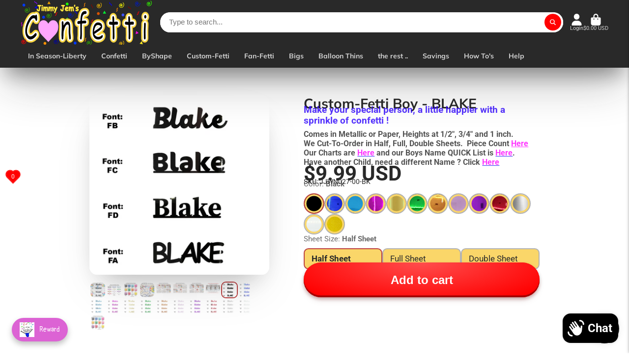

--- FILE ---
content_type: text/html; charset=utf-8
request_url: https://www.confetti.com/products/acc001-test-product?view=quick-view
body_size: 4559
content:
<main id="MainContent" class="content-for-layout focus-none" role="main" tabindex="-1">
        
<section id="shopify-section-s_product" class="shopify-section"><template id="ProductQuickView-8516671897749">
        <div class="#product-quick-view shadow-4">
            <div class="#product"><link href="//www.confetti.com/cdn/shop/t/22/assets/product.css?v=9516246359722988041718092660" rel="stylesheet" type="text/css" media="all" onload="loadStyle(this)">
        
            <link rel="stylesheet" href="//www.confetti.com/cdn/shop/t/22/assets/product-quick-view.css?v=103944012746221657301718092659" media="print" onload="loadStyle(this)">
        <noscript>
            <link rel="stylesheet" href="//www.confetti.com/cdn/shop/t/22/assets/product-quick-view.css?v=103944012746221657301718092659" media="screen">
        </noscript>
          
        <div class="#grid @type:template #product-grid" style="--template: 50% minmax(0, 1fr); --template-mobile: none; --gap: 3rem;">
            <div>
                <div class="#product-media">
        <link href="//www.confetti.com/cdn/shop/t/22/assets/product-gallery.css?v=162207054600136541321718092659" rel="stylesheet" type="text/css" media="all" onload="loadStyle(this)">
<link href="//www.confetti.com/cdn/shop/t/22/assets/swiper.css?v=169129077270397132521718092660" rel="stylesheet" type="text/css" media="all" onload="loadStyle(this)"><link rel="stylesheet" href="//www.confetti.com/cdn/shop/t/22/assets/product-gallery-zoom.css?v=21796144402465602531718092661" media="print" onload="loadStyle(this)">
        <noscript>
            <link rel="stylesheet" href="//www.confetti.com/cdn/shop/t/22/assets/product-gallery-zoom.css?v=21796144402465602531718092661" media="screen">
        </noscript><product-gallery 
    class="#product-gallery" 
    section-id="s_product" 
    id="product-galleryslideshows_product" 
    
        initial-image-position="1"
    
><div class="#grid @type:template #product-gallery-grid" style="--template: 70px minmax(0, 1fr); --template-mobile: 0 minmax(0, 1fr); --gap: 1.5rem; --gap-mobile: 0;"><link href="//www.confetti.com/cdn/shop/t/22/assets/slideshow-thumbnails.css?v=109434718575399643351718092659" rel="stylesheet" type="text/css" media="all" onload="loadStyle(this)"><slideshow-thumbnails class="#slideshow-thumbnails mobile-hidden @layout-type:slideshow" ref="#product-galleryslideshows_product">
    
        <div class="#slideshow-thumbnails-inner">
            
        <div class="#slideshow-thumbnails-item" data-item>
            <div class="
        #media 
        @type:ar 
        @type-mobile:ar
        
        
        
        
        
    "
    style="
        --image-fit: cover;
        --ar-padding:100.0%;; 
        ;
        
    "
>
        <div class="#media-image-wrapper">
            
            <img
                class="#media-image @cover @animate-loading"
                alt="Balloons Clear 12&quot;"
                width="1250"
                height="1250"
                loading="lazy"
                style="--image-position: 50.0% 50.0%;"
                onload="lazyImageOnLoad(this)"
                
                    
                    
                    
                    src="//www.confetti.com/cdn/shop/files/ACC241PM1_70x.jpg?v=1715586257"
                    srcset="//www.confetti.com/cdn/shop/files/ACC241PM1_70x.jpg?v=1715586257, //www.confetti.com/cdn/shop/files/ACC241PM1_140x.jpg?v=1715586257 2x, //www.confetti.com/cdn/shop/files/ACC241PM1_210x.jpg?v=1715586257 3x"
                
                
            >
            <div class="#media-image-loading"></div></div>
    
    
    
</div></div>
    
        <div class="#slideshow-thumbnails-item" data-item>
            <div class="
        #media 
        @type:ar 
        @type-mobile:ar
        
        
        
        
        
    "
    style="
        --image-fit: cover;
        --ar-padding:100.0%;; 
        ;
        
    "
>
        <div class="#media-image-wrapper">
            
            <img
                class="#media-image @cover @animate-loading"
                alt="Balloons Clear 12&quot;"
                width="1250"
                height="1250"
                loading="lazy"
                style="--image-position: 50.0% 50.0%;"
                onload="lazyImageOnLoad(this)"
                
                    
                    
                    
                    src="//www.confetti.com/cdn/shop/files/ACC888PV1_70x.jpg?v=1715586257"
                    srcset="//www.confetti.com/cdn/shop/files/ACC888PV1_70x.jpg?v=1715586257, //www.confetti.com/cdn/shop/files/ACC888PV1_140x.jpg?v=1715586257 2x, //www.confetti.com/cdn/shop/files/ACC888PV1_210x.jpg?v=1715586257 3x"
                
                
            >
            <div class="#media-image-loading"></div></div>
    
    
    
</div></div>
    
        </div>
    
</slideshow-thumbnails>

<script type="module" src="//www.confetti.com/cdn/shop/t/22/assets/slideshow-thumbnails.js?v=164820599801005844291718092659"></script><div class="#product-gallery-stage">
            <div class="#product-gallery-stage-inner shadow-2">
                <div data-swiper class="swiper">
                    <div class="swiper-wrapper">
                                <div class="swiper-slide"><product-gallery-zoom scale="1.5" class="#product-gallery-zoom" data-zoom="//www.confetti.com/cdn/shop/files/ACC241PM1.jpg?v=1715586257">
                                                    <div class="
        #media 
        @type:ar 
        @type-mobile:ar
        
        
        
        
        
    "
    style="
        --image-fit: cover;
        --ar-padding:100.0%;; 
        ;
        
    "
>
        <div class="#media-image-wrapper">
            
            <img
                class="#media-image @cover @animate-loading"
                alt="Balloons Clear 12&quot;"
                width="1250"
                height="1250"
                loading="lazy"
                style="--image-position: 50.0% 50.0%;"
                onload="lazyImageOnLoad(this)"
                    
                    src="//www.confetti.com/cdn/shop/files/ACC241PM1.jpg?v=1715586257"
                    srcset="//www.confetti.com/cdn/shop/files/ACC241PM1_165x.jpg?v=1715586257 165w,//www.confetti.com/cdn/shop/files/ACC241PM1_360x.jpg?v=1715586257 360w,//www.confetti.com/cdn/shop/files/ACC241PM1_533x.jpg?v=1715586257 533w,//www.confetti.com/cdn/shop/files/ACC241PM1_720x.jpg?v=1715586257 720w,//www.confetti.com/cdn/shop/files/ACC241PM1_940x.jpg?v=1715586257 940w,//www.confetti.com/cdn/shop/files/ACC241PM1_1066x.jpg?v=1715586257 1066w,//www.confetti.com/cdn/shop/files/ACC241PM1_1200x.jpg?v=1715586257 1200w,//www.confetti.com/cdn/shop/files/ACC241PM1.jpg?v=1715586257 1250w"
                    
                        sizes="(min-width: 992px) calc(min(100vw, 1000px) * 0.5 - 70px - 1.5rem),(max-width: 991px) calc(90vw),  100vw"
                    
                
                
            >
            <div class="#media-image-loading"></div></div>
    
    
    
</div>
                                                    <div class="#product-gallery-zoom-loading" hidden data-loading>
                                                        <div class="#spinner @size:xs">
    <div></div>
    <div></div>
    <div></div>
</div>
                                                        <span class="#product-gallery-zoom-loading-title">Zooming image...</span>
                                                    </div> 
                                                </product-gallery-zoom></div>        
                            
                                <div class="swiper-slide"><product-gallery-zoom scale="1.5" class="#product-gallery-zoom" data-zoom="//www.confetti.com/cdn/shop/files/ACC888PV1.jpg?v=1715586257">
                                                    <div class="
        #media 
        @type:ar 
        @type-mobile:ar
        
        
        
        
        
    "
    style="
        --image-fit: cover;
        --ar-padding:100.0%;; 
        ;
        
    "
>
        <div class="#media-image-wrapper">
            
            <img
                class="#media-image @cover @animate-loading"
                alt="Balloons Clear 12&quot;"
                width="1250"
                height="1250"
                loading="lazy"
                style="--image-position: 50.0% 50.0%;"
                onload="lazyImageOnLoad(this)"
                    
                    src="//www.confetti.com/cdn/shop/files/ACC888PV1.jpg?v=1715586257"
                    srcset="//www.confetti.com/cdn/shop/files/ACC888PV1_165x.jpg?v=1715586257 165w,//www.confetti.com/cdn/shop/files/ACC888PV1_360x.jpg?v=1715586257 360w,//www.confetti.com/cdn/shop/files/ACC888PV1_533x.jpg?v=1715586257 533w,//www.confetti.com/cdn/shop/files/ACC888PV1_720x.jpg?v=1715586257 720w,//www.confetti.com/cdn/shop/files/ACC888PV1_940x.jpg?v=1715586257 940w,//www.confetti.com/cdn/shop/files/ACC888PV1_1066x.jpg?v=1715586257 1066w,//www.confetti.com/cdn/shop/files/ACC888PV1_1200x.jpg?v=1715586257 1200w,//www.confetti.com/cdn/shop/files/ACC888PV1.jpg?v=1715586257 1250w"
                    
                        sizes="(min-width: 992px) calc(min(100vw, 1000px) * 0.5 - 70px - 1.5rem),(max-width: 991px) calc(90vw),  100vw"
                    
                
                
            >
            <div class="#media-image-loading"></div></div>
    
    
    
</div>
                                                    <div class="#product-gallery-zoom-loading" hidden data-loading>
                                                        <div class="#spinner @size:xs">
    <div></div>
    <div></div>
    <div></div>
</div>
                                                        <span class="#product-gallery-zoom-loading-title">Zooming image...</span>
                                                    </div> 
                                                </product-gallery-zoom></div>        
                            </div>
                </div>
            </div>
        </div>
    </div>
    <div class="#product-gallery-pagination swiper-pagination desktop-hidden" data-pagination></div></product-gallery><script type="module" src="//www.confetti.com/cdn/shop/t/22/assets/product-gallery-zoom.js?v=72335342685361376631718092659"></script><script type="module" src="//www.confetti.com/cdn/shop/t/22/assets/product-gallery.js?v=156633166105475150121718092659"></script>
    </div>            
            </div>
            <div>            
                <div class="#product-meta">
        <link href="//www.confetti.com/cdn/shop/t/22/assets/product-info-loading.css?v=29028890363642383371718092660" rel="stylesheet" type="text/css" media="all" onload="loadStyle(this)">

<product-info-loading class="#product-info-loading" section-id=s_product>
    <div class="#spinner @size:md">
    <div></div>
    <div></div>
    <div></div>
</div>
</product-info-loading>

<script type="module" src="//www.confetti.com/cdn/shop/t/22/assets/product-info-loading.js?v=17650869905747357441718092660"></script>
        
                <div class="#product-meta-block  " data-meta-block >
                    
                    
                    <h1 class="#product-title @line-clamp fs-md heading-font" style="--line-clamp: 3;">
                        
                            <a class="unstyled-link" href="/products/acc001-test-product">ACC001 Test Product</a>
                        
                    </h1>

                
                </div>
            
        
                <div class="#product-meta-block @attach " data-meta-block >
                    
                    
                    <link href="//www.confetti.com/cdn/shop/t/22/assets/product-description-expand.css?v=108080530958696002021718092660" rel="stylesheet" type="text/css" media="all" onload="loadStyle(this)">

<product-description-expand class="#product-description-expand !expanded">
    <div class="#product-description-expand-content" data-content>
        <div class="#product-description">
                                This is your confetti.com 
                            </div>
    </div>
    <button data-expand-link class="#product-description-expand-link" hidden>
        Read more 

<svg class="#icon" >
            <use href="#svg-icon-angle-down"></use>
        </svg>
    </button>
</product-description-expand>
<script type="module" src="//www.confetti.com/cdn/shop/t/22/assets/product-description-expand.js?v=131315649128616005211718092661"></script>

                
                </div>
            
        
                <div class="#product-meta-block @attach " data-meta-block >
                    
                    
                    <product-variant-listener section-id="s_product" id="b-dd396644-4bb4-4354-abeb-c401cb2bdea6">
                        <div class="#product-price">
                            


<dl class="#price">
  <div class="#price-item @regular  ">
    <dt class="#price-item-heading visually-hidden">Price</dt>
    <dd class="#price-item-value">
      <span class="#price-value">$2.99 USD</span>
    </dd>
  </div>
      
  
</dl>

                        </div><div ><form method="post" action="/cart/add" id="product-form-installment-s_product" accept-charset="UTF-8" class="shopify-product-form" enctype="multipart/form-data"><input type="hidden" name="form_type" value="product" /><input type="hidden" name="utf8" value="✓" /><input type="hidden" name="id" value="45118846632085">
                                <input type="hidden" name="product-id" value="8516671897749" /><input type="hidden" name="section-id" value="s_product" /></form></div>
                    </product-variant-listener>

                
                </div>
            
        
                <div class="#product-meta-block @attach " data-meta-block >
                    
                    
                    <product-variant-listener section-id="s_product" id="b-sku_kaLDrx">
                        SKU: ACC241-10
                    </product-variant-listener>


                
                </div>
            
        
                <div class="#product-meta-block @attach " data-meta-block >
                    
                    <link href="//www.confetti.com/cdn/shop/t/22/assets/product-variant-selector.css?v=40061295728055038611718092661" rel="stylesheet" type="text/css" media="all" onload="loadStyle(this)">


    <link href="//www.confetti.com/cdn/shop/t/22/assets/product-options-swatch.css?v=67157194549832405801718092661" rel="stylesheet" type="text/css" media="all" onload="loadStyle(this)">



    <link href="//www.confetti.com/cdn/shop/t/22/assets/product-options-radio.css?v=94792792038085785181718092659" rel="stylesheet" type="text/css" media="all" onload="loadStyle(this)">
<product-variant-selector 
    product-url="/products/acc001-test-product" 
    section-id="s_product"
    variant-id="45118846632085"
    
    class="#product-variant-selector js-only"
    picker-type="swatch"
    
        product-page
    
    
        smart-select
    
>
    <input type="hidden" name="id" value="45118846632085" form="productForms_product8516671897749" disabled><div class="#product-variant-selector-item">
            <h5 class="#product-variant-selector-item-heading">
                Package:
                
                    <span class="#product-variant-selector-item-heading-value" data-display-value data-option-index="0">Bulk 10 Pcs</span>
                 
            </h5>
            <div class="#product-variant-selector-item-body"><link href="//www.confetti.com/cdn/shop/t/22/assets/product-options-radio.css?v=94792792038085785181718092659" rel="stylesheet" type="text/css" media="all" onload="loadStyle(this)">

<div class="#product-options-radio @align-options">
    <label class="#product-options-radio-item" for="packagebulk-10-pcss_product">
        <input 
            id="packagebulk-10-pcss_product"
            type="radio"
            class="#product-options-radio-item-input visually-hidden"
            
            data-option-value
            data-option-index="0"
            name="Package"
            value="Bulk 10 Pcs"
            checked
        >
        <div class="#product-options-radio-item-body"><div class="#product-options-radio-item-media">
                    <div class="
        #media 
        @type:ar 
        @type-mobile:ar
        
        
        
        
        
    "
    style="
        --image-fit: cover;
        --ar-padding:100.0%;; 
        ;
        
    "
>
        <div class="#media-image-wrapper">
            
            <img
                class="#media-image @cover @animate-loading"
                alt="Balloons Clear 12&quot;"
                width="1250"
                height="1250"
                loading="lazy"
                style="--image-position: ;"
                onload="lazyImageOnLoad(this)"
                    
                    src="//www.confetti.com/cdn/shop/files/ACC241PM1.jpg?v=1715586257"
                    srcset="//www.confetti.com/cdn/shop/files/ACC241PM1_165x.jpg?v=1715586257 165w,//www.confetti.com/cdn/shop/files/ACC241PM1_360x.jpg?v=1715586257 360w,//www.confetti.com/cdn/shop/files/ACC241PM1_533x.jpg?v=1715586257 533w,//www.confetti.com/cdn/shop/files/ACC241PM1_720x.jpg?v=1715586257 720w,//www.confetti.com/cdn/shop/files/ACC241PM1_940x.jpg?v=1715586257 940w,//www.confetti.com/cdn/shop/files/ACC241PM1_1066x.jpg?v=1715586257 1066w,//www.confetti.com/cdn/shop/files/ACC241PM1_1200x.jpg?v=1715586257 1200w,//www.confetti.com/cdn/shop/files/ACC241PM1.jpg?v=1715586257 1250w"
                    
                
                
            >
            <div class="#media-image-loading"></div></div>
    
    
    
</div>
                </div><div class="#product-options-radio-item-value">
                <div class="#product-options-radio-item-title">
                    Bulk 10 Pcs</div><div class="#product-options-radio-item-price">
                        $2.99 USD
                    </div></div>
        </div> 
    </label><label class="#product-options-radio-item" for="packagebulk-50-pcss_product">
        <input 
            id="packagebulk-50-pcss_product"
            type="radio"
            class="#product-options-radio-item-input visually-hidden"
            
            data-option-value
            data-option-index="0"
            name="Package"
            value="Bulk 50 Pcs"
            
        >
        <div class="#product-options-radio-item-body"><div class="#product-options-radio-item-media">
                    <div class="
        #media 
        @type:ar 
        @type-mobile:ar
        
        
        
        
        
    "
    style="
        --image-fit: cover;
        --ar-padding:100.0%;; 
        ;
        
    "
>
        <div class="#media-image-wrapper">
            
            <img
                class="#media-image @cover @animate-loading"
                alt="Balloons Clear 12&quot;"
                width="1250"
                height="1250"
                loading="lazy"
                style="--image-position: ;"
                onload="lazyImageOnLoad(this)"
                    
                    src="//www.confetti.com/cdn/shop/files/ACC241PM1.jpg?v=1715586257"
                    srcset="//www.confetti.com/cdn/shop/files/ACC241PM1_165x.jpg?v=1715586257 165w,//www.confetti.com/cdn/shop/files/ACC241PM1_360x.jpg?v=1715586257 360w,//www.confetti.com/cdn/shop/files/ACC241PM1_533x.jpg?v=1715586257 533w,//www.confetti.com/cdn/shop/files/ACC241PM1_720x.jpg?v=1715586257 720w,//www.confetti.com/cdn/shop/files/ACC241PM1_940x.jpg?v=1715586257 940w,//www.confetti.com/cdn/shop/files/ACC241PM1_1066x.jpg?v=1715586257 1066w,//www.confetti.com/cdn/shop/files/ACC241PM1_1200x.jpg?v=1715586257 1200w,//www.confetti.com/cdn/shop/files/ACC241PM1.jpg?v=1715586257 1250w"
                    
                
                
            >
            <div class="#media-image-loading"></div></div>
    
    
    
</div>
                </div><div class="#product-options-radio-item-value">
                <div class="#product-options-radio-item-title">
                    Bulk 50 Pcs</div><div class="#product-options-radio-item-price">
                        $7.99 USD
                    </div></div>
        </div> 
    </label><label class="#product-options-radio-item" for="packagebulk-100-pcss_product">
        <input 
            id="packagebulk-100-pcss_product"
            type="radio"
            class="#product-options-radio-item-input visually-hidden"
            
            data-option-value
            data-option-index="0"
            name="Package"
            value="Bulk 100 Pcs"
            
        >
        <div class="#product-options-radio-item-body"><div class="#product-options-radio-item-media">
                    <div class="
        #media 
        @type:ar 
        @type-mobile:ar
        
        
        
        
        
    "
    style="
        --image-fit: cover;
        --ar-padding:100.0%;; 
        ;
        
    "
>
        <div class="#media-image-wrapper">
            
            <img
                class="#media-image @cover @animate-loading"
                alt="Balloons Clear 12&quot;"
                width="1250"
                height="1250"
                loading="lazy"
                style="--image-position: ;"
                onload="lazyImageOnLoad(this)"
                    
                    src="//www.confetti.com/cdn/shop/files/ACC241PM1.jpg?v=1715586257"
                    srcset="//www.confetti.com/cdn/shop/files/ACC241PM1_165x.jpg?v=1715586257 165w,//www.confetti.com/cdn/shop/files/ACC241PM1_360x.jpg?v=1715586257 360w,//www.confetti.com/cdn/shop/files/ACC241PM1_533x.jpg?v=1715586257 533w,//www.confetti.com/cdn/shop/files/ACC241PM1_720x.jpg?v=1715586257 720w,//www.confetti.com/cdn/shop/files/ACC241PM1_940x.jpg?v=1715586257 940w,//www.confetti.com/cdn/shop/files/ACC241PM1_1066x.jpg?v=1715586257 1066w,//www.confetti.com/cdn/shop/files/ACC241PM1_1200x.jpg?v=1715586257 1200w,//www.confetti.com/cdn/shop/files/ACC241PM1.jpg?v=1715586257 1250w"
                    
                
                
            >
            <div class="#media-image-loading"></div></div>
    
    
    
</div>
                </div><div class="#product-options-radio-item-value">
                <div class="#product-options-radio-item-title">
                    Bulk 100 Pcs</div><div class="#product-options-radio-item-price">
                        $12.99 USD
                    </div></div>
        </div> 
    </label>
</div></div>
        </div>

    <script type="application/json" data-variants-json>
        [{"id":45118846632085,"title":"Bulk 10 Pcs","option1":"Bulk 10 Pcs","option2":null,"option3":null,"sku":"ACC241-10","requires_shipping":true,"taxable":true,"featured_image":{"id":40584062926997,"product_id":8516671897749,"position":1,"created_at":"2024-05-13T00:44:15-07:00","updated_at":"2024-05-13T00:44:17-07:00","alt":"Balloons Clear 12\"","width":1250,"height":1250,"src":"\/\/www.confetti.com\/cdn\/shop\/files\/ACC241PM1.jpg?v=1715586257","variant_ids":[45118846632085,45118846664853,45118846697621]},"available":true,"name":"ACC001 Test Product - Bulk 10 Pcs","public_title":"Bulk 10 Pcs","options":["Bulk 10 Pcs"],"price":299,"weight":56,"compare_at_price":7,"inventory_management":"shopify","barcode":"7-23372-00241-9","featured_media":{"alt":"Balloons Clear 12\"","id":33108753121429,"position":1,"preview_image":{"aspect_ratio":1.0,"height":1250,"width":1250,"src":"\/\/www.confetti.com\/cdn\/shop\/files\/ACC241PM1.jpg?v=1715586257"}},"requires_selling_plan":false,"selling_plan_allocations":[]},{"id":45118846664853,"title":"Bulk 50 Pcs","option1":"Bulk 50 Pcs","option2":null,"option3":null,"sku":"ACC241-50","requires_shipping":true,"taxable":true,"featured_image":{"id":40584062926997,"product_id":8516671897749,"position":1,"created_at":"2024-05-13T00:44:15-07:00","updated_at":"2024-05-13T00:44:17-07:00","alt":"Balloons Clear 12\"","width":1250,"height":1250,"src":"\/\/www.confetti.com\/cdn\/shop\/files\/ACC241PM1.jpg?v=1715586257","variant_ids":[45118846632085,45118846664853,45118846697621]},"available":true,"name":"ACC001 Test Product - Bulk 50 Pcs","public_title":"Bulk 50 Pcs","options":["Bulk 50 Pcs"],"price":799,"weight":170,"compare_at_price":21,"inventory_management":"shopify","barcode":"7-23372-00241-9","featured_media":{"alt":"Balloons Clear 12\"","id":33108753121429,"position":1,"preview_image":{"aspect_ratio":1.0,"height":1250,"width":1250,"src":"\/\/www.confetti.com\/cdn\/shop\/files\/ACC241PM1.jpg?v=1715586257"}},"requires_selling_plan":false,"selling_plan_allocations":[]},{"id":45118846697621,"title":"Bulk 100 Pcs","option1":"Bulk 100 Pcs","option2":null,"option3":null,"sku":"ACC241-100","requires_shipping":true,"taxable":true,"featured_image":{"id":40584062926997,"product_id":8516671897749,"position":1,"created_at":"2024-05-13T00:44:15-07:00","updated_at":"2024-05-13T00:44:17-07:00","alt":"Balloons Clear 12\"","width":1250,"height":1250,"src":"\/\/www.confetti.com\/cdn\/shop\/files\/ACC241PM1.jpg?v=1715586257","variant_ids":[45118846632085,45118846664853,45118846697621]},"available":true,"name":"ACC001 Test Product - Bulk 100 Pcs","public_title":"Bulk 100 Pcs","options":["Bulk 100 Pcs"],"price":1299,"weight":340,"compare_at_price":7,"inventory_management":"shopify","barcode":"7-23372-00241-9","featured_media":{"alt":"Balloons Clear 12\"","id":33108753121429,"position":1,"preview_image":{"aspect_ratio":1.0,"height":1250,"width":1250,"src":"\/\/www.confetti.com\/cdn\/shop\/files\/ACC241PM1.jpg?v=1715586257"}},"requires_selling_plan":false,"selling_plan_allocations":[]}]
    </script>
    <script type="application/json" data-options-json>
        [{"name":"Package","position":1,"values":["Bulk 10 Pcs","Bulk 50 Pcs","Bulk 100 Pcs"]}]
    </script>
   

    <script type="application/json" data-inventory-json>
        {"45118846632085": {
                    "inventory_quantity": "25",
                    "available_to_add": "25"
                },"45118846664853": {
                    "inventory_quantity": "10",
                    "available_to_add": "10"
                },"45118846697621": {
                    "inventory_quantity": "10",
                    "available_to_add": "10"
                }}
    </script>

</product-variant-selector>





<script type="module" src="//www.confetti.com/cdn/shop/t/22/assets/product-variant-selector.js?v=46337435538207617831718092661"></script>
                </div>
            
        
                <div class="#product-meta-block @attach " data-meta-block >
                    
                    <link href="//www.confetti.com/cdn/shop/t/22/assets/product-form.css?v=6982519133747163041718092661" rel="stylesheet" type="text/css" media="all" onload="loadStyle(this)">




<form method="post" action="/contact#contactForms_product" id="contactForms_product" accept-charset="UTF-8" class="contact-form"><input type="hidden" name="form_type" value="contact" /><input type="hidden" name="utf8" value="✓" /></form><form method="post" action="/cart/add" id="productForms_product8516671897749" accept-charset="UTF-8" class="shopify-product-form" enctype="multipart/form-data" novalidate="novalidate"><input type="hidden" name="form_type" value="product" /><input type="hidden" name="utf8" value="✓" /><product-variant-listener section-id="s_product" id="b-acf9de77-95a7-43b0-88ae-af02c9ee2b46" emptyable><product-form
        class="#product-form"
        section-id="s_product"
      >
        
          <div class="form">
            <input type="hidden" data-product-form-targeter disabled>
<product-to-cart 
    variant-id="45118846632085" 
    section-id="s_product"
    
        form-child
    
>
    <button 
    class="#button @display-style:gradient @size:h2 @block @shadow "
    style=""
    
    
    
    
    
        type="submit"
    
    
    
    
       data-to-cart 
    >
    <buy-with-counter section-id="s_product">
                                <span data-element="add-one">Add to cart</span>
                                <span data-element="add-many" hidden>Add <span data-i18n-amount>1</span> items to cart</span>
                            </buy-with-counter><div class="#spinner @size:md">
    <div></div>
    <div></div>
    <div></div>
</div></button> 

</product-to-cart>

<script type="module" src="//www.confetti.com/cdn/shop/t/22/assets/product-to-cart.js?v=164934713743246472241724826027"></script>


              <product-dynamic-checkout section-id="s_product">
                <div data-shopify="payment-button" class="shopify-payment-button"> <shopify-accelerated-checkout recommended="{&quot;supports_subs&quot;:true,&quot;supports_def_opts&quot;:false,&quot;name&quot;:&quot;shop_pay&quot;,&quot;wallet_params&quot;:{&quot;shopId&quot;:16506388580,&quot;merchantName&quot;:&quot;Confetti.Com&quot;,&quot;personalized&quot;:true}}" fallback="{&quot;supports_subs&quot;:true,&quot;supports_def_opts&quot;:true,&quot;name&quot;:&quot;buy_it_now&quot;,&quot;wallet_params&quot;:{}}" access-token="d1ebfb8e851892624ac24c323f8642f4" buyer-country="US" buyer-locale="en" buyer-currency="USD" variant-params="[{&quot;id&quot;:45118846632085,&quot;requiresShipping&quot;:true},{&quot;id&quot;:45118846664853,&quot;requiresShipping&quot;:true},{&quot;id&quot;:45118846697621,&quot;requiresShipping&quot;:true}]" shop-id="16506388580" enabled-flags="[&quot;ae0f5bf6&quot;]" > <div class="shopify-payment-button__button" role="button" disabled aria-hidden="true" style="background-color: transparent; border: none"> <div class="shopify-payment-button__skeleton">&nbsp;</div> </div> <div class="shopify-payment-button__more-options shopify-payment-button__skeleton" role="button" disabled aria-hidden="true">&nbsp;</div> </shopify-accelerated-checkout> <small id="shopify-buyer-consent" class="hidden" aria-hidden="true" data-consent-type="subscription"> This item is a recurring or deferred purchase. By continuing, I agree to the <span id="shopify-subscription-policy-button">cancellation policy</span> and authorize you to charge my payment method at the prices, frequency and dates listed on this page until my order is fulfilled or I cancel, if permitted. </small> </div>
              </product-dynamic-checkout>
            
          </div>
        
      </product-form></product-variant-listener><input type="hidden" name="product-id" value="8516671897749" /><input type="hidden" name="section-id" value="s_product" /></form><script type="module" src="//www.confetti.com/cdn/shop/t/22/assets/product-to-cart.js?v=164934713743246472241724826027"></script>
<script type="module" src="//www.confetti.com/cdn/shop/t/22/assets/buy-with-counter.js?v=52648218301376216941718092660"></script>



  <script type="module" src="//www.confetti.com/cdn/shop/t/22/assets/product-dynamic-checkout.js?v=108980938575568450221718092659"></script>

    
                            <a class="#product-quick-view-product-link styled-link" href="/products/acc001-test-product">
                                More product details
                            </a>
                        

                
                </div>
            
        
    </div>
            </div>
        </div>
    </div>
    <script type="module" src="//www.confetti.com/cdn/shop/t/22/assets/product-variant-listener.js?v=126910467839706558691718092659"></script>
    <script type="module" src="//www.confetti.com/cdn/shop/t/22/assets/product-form.js?v=160173711654622623901724826288"></script>
        </div>
    </template>
    <script type="module">
        const productHandle = "acc001-test-product";
        const historyLimit = 7;
        const history = JSON.parse(localStorage.getItem('browsingHistory'));
        if (history) {
            const updatedHistory = [productHandle, ...history.filter(url => url !== productHandle)];
            if (updatedHistory.length > historyLimit) updatedHistory.length = historyLimit;
            localStorage.setItem('browsingHistory', JSON.stringify(updatedHistory));
        } else{
            localStorage.setItem('browsingHistory', JSON.stringify([productHandle]));
        }
    </script>



<script type="module" src="//www.confetti.com/cdn/shop/t/22/assets/custom-select.js?v=65536759652016279431718092659"></script><script type="application/ld+json">
    {
    "@context": "http://schema.org/",
    "@type": "Product",
    "name": "ACC001 Test Product",
    "url": "https:\/\/www.confetti.com\/products\/acc001-test-product",
    "image": [
        "https:\/\/www.confetti.com\/cdn\/shop\/files\/ACC241PM1_1250x.jpg?v=1715586257"
        ],
    "description": "This is your confetti.com ",
    "sku": "ACC241-10",
    "brand": {
        "@type": "Thing",
        "name": "Jimmy Jem's"
    },
    "offers": [{
            "@type" : "Offer","sku": "ACC241-10","availability" : "http://schema.org/InStock",
            "price" : 2.99,
            "priceCurrency" : "USD",
            "url" : "https:\/\/www.confetti.com\/products\/acc001-test-product?variant=45118846632085"
        },{
            "@type" : "Offer","sku": "ACC241-50","availability" : "http://schema.org/InStock",
            "price" : 7.99,
            "priceCurrency" : "USD",
            "url" : "https:\/\/www.confetti.com\/products\/acc001-test-product?variant=45118846664853"
        },{
            "@type" : "Offer","sku": "ACC241-100","availability" : "http://schema.org/InStock",
            "price" : 12.99,
            "priceCurrency" : "USD",
            "url" : "https:\/\/www.confetti.com\/products\/acc001-test-product?variant=45118846697621"
        }]
    }
</script>

</section>
    </main>

--- FILE ---
content_type: text/css
request_url: https://www.confetti.com/cdn/shop/t/22/assets/hero-newsletter.css?v=128868845070050886191718092660
body_size: -406
content:
.\#hero-newsletter{display:flex;align-items:center;border-radius:2em;position:relative;overflow:hidden}.\#hero-newsletter:focus-within{box-shadow:0 0 0 2px var(--color-g-button-bg)}.\#hero-newsletter-input{background-color:var(--color-g-text-alpha-10);color:inherit;font-size:inherit;border:none;flex-shrink:0;flex-grow:1;display:block;line-height:1;padding:1em 1.5em;outline:none!important;font-weight:var(--font-body-weight-bold)}.\#hero-newsletter-submit{position:absolute;right:0;width:2.3em;height:2.3em;margin-right:.5em;font-size:inherit;background:none;padding:0;border:none;outline:none!important;color:inherit;color:var(--color-g-button-text);background-color:var(--color-g-button-bg);border-radius:50%;display:flex;align-items:center;justify-content:center;cursor:pointer}.\#hero-newsletter-submit .\#icon{--size: 1.1em}
/*# sourceMappingURL=/cdn/shop/t/22/assets/hero-newsletter.css.map?v=128868845070050886191718092660 */


--- FILE ---
content_type: text/css
request_url: https://www.confetti.com/cdn/shop/t/22/assets/scroll-to-top-button.css?v=166082792175009478161718092659
body_size: -458
content:
.\#scroll-to-top-button-trigger{width:0;height:100vh;top:0;left:0;position:absolute}.\#scroll-to-top-button-button{transition:var(--transition-base);width:3.8rem;height:3.8rem;display:flex;align-items:center;justify-content:center;opacity:.64;color:var(--color-g-fg);background-color:var(--color-g-text);border-radius:50%;position:fixed;right:1.5rem;bottom:1.5rem;transform:translateY(8rem);z-index:99;cursor:pointer}.\#scroll-to-top-button-button:hover{opacity:1}.\#scroll-to-top-button-button .\#icon{--size: 2rem}.\#scroll-to-top-button-button.\!active{transform:translateY(0)}
/*# sourceMappingURL=/cdn/shop/t/22/assets/scroll-to-top-button.css.map?v=166082792175009478161718092659 */


--- FILE ---
content_type: text/css
request_url: https://cdn.shopify.com/extensions/019bd7a3-1fa9-7fc6-8eb8-7dddf248cfeb/customerhub-5.2.17/assets/ch-fonts.min.css
body_size: -532
content:
@font-face{font-display:swap;font-family:chub-standard;font-style:normal;font-weight:400 500 700;src:url(https://cdn.jsdelivr.net/fontsource/fonts/roboto:vf@latest/latin-wght-normal.woff2) format("woff2-variations")}@font-face{font-display:swap;font-family:chub-global;font-style:normal;font-weight:400 500 700;src:url(https://cdn.jsdelivr.net/fontsource/fonts/noto-sans:vf@latest/latin-wght-normal.woff2) format("woff2-variations")}

--- FILE ---
content_type: text/javascript; charset=utf-8
request_url: https://www.confetti.com/products/jjwn027.js
body_size: 3577
content:
{"id":8408933499029,"title":"Custom-Fetti Boy - BLAKE","handle":"jjwn027","description":"\u003ch4\u003e\u003cspan style=\"color: #2b00ff;\"\u003eMake your special person, a little happier with a sprinkle of confetti !\u003c\/span\u003e\u003c\/h4\u003e\n\u003ch5\u003eComes in Metallic or Paper, Heights at 1\/2\", 3\/4\" and 1 inch.\u003cbr\u003eWe Cut-To-Order in Half, Full, Double Sheets.  Piece Count \u003cspan style=\"color: #ff00ff;\"\u003e\u003ca style=\"color: #ff00ff;\" href=\"https:\/\/confetticom.myshopify.com\/pages\/99-18-piece-count-names\"\u003eHere\u003c\/a\u003e\u003c\/span\u003e\u003cbr\u003eOur Charts are \u003ca href=\"https:\/\/confetticom.myshopify.com\/pages\/99-26-chart-sizes-name-boy\"\u003e\u003cspan style=\"color: #ff00ff;\"\u003eHere\u003c\/span\u003e\u003c\/a\u003e and our Boys Name QUICK List is \u003ca href=\"https:\/\/confetticom.myshopify.com\/pages\/99-01-laser-list-boys-names\"\u003e\u003cspan style=\"color: #ff00ff;\"\u003eHere\u003c\/span\u003e\u003c\/a\u003e.\u003cbr\u003eHave another Child, need a different Name ? Click \u003ca href=\"https:\/\/confetticom.myshopify.com\/products\/JJWB100\"\u003e\u003cspan style=\"color: #ff00ff;\"\u003eHere﻿\u003c\/span\u003e\u003c\/a\u003e\n\u003c\/h5\u003e","published_at":"2024-05-01T12:19:51-07:00","created_at":"2024-05-01T12:19:51-07:00","vendor":"Jimmy Jem's","type":"Confetti","tags":["BLAKE","Boy Name","Custom-Fetti","JJWNB"],"price":999,"price_min":999,"price_max":2599,"available":true,"price_varies":true,"compare_at_price":999,"compare_at_price_min":999,"compare_at_price_max":2599,"compare_at_price_varies":true,"variants":[{"id":44858856636565,"title":"Black \/ Half Sheet","option1":"Black","option2":"Half Sheet","option3":null,"sku":"JJWN027-00-BK","requires_shipping":true,"taxable":true,"featured_image":{"id":40503103946901,"product_id":8408933499029,"position":9,"created_at":"2024-05-01T12:20:19-07:00","updated_at":"2024-05-01T12:20:21-07:00","alt":"Custom-Fetti Boy - BLAKE Black","width":1200,"height":1200,"src":"https:\/\/cdn.shopify.com\/s\/files\/1\/0165\/0638\/8580\/files\/JJWN027-MBK.jpg?v=1714591221","variant_ids":[44858856636565,44858856669333,44858856702101]},"available":true,"name":"Custom-Fetti Boy - BLAKE - Black \/ Half Sheet","public_title":"Black \/ Half Sheet","options":["Black","Half Sheet"],"price":999,"weight":7,"compare_at_price":999,"inventory_management":"shopify","barcode":null,"featured_media":{"alt":"Custom-Fetti Boy - BLAKE Black","id":33023077646485,"position":9,"preview_image":{"aspect_ratio":1.0,"height":1200,"width":1200,"src":"https:\/\/cdn.shopify.com\/s\/files\/1\/0165\/0638\/8580\/files\/JJWN027-MBK.jpg?v=1714591221"}},"requires_selling_plan":false,"selling_plan_allocations":[]},{"id":44858856669333,"title":"Black \/ Full Sheet","option1":"Black","option2":"Full Sheet","option3":null,"sku":"JJWN027-01-BK","requires_shipping":true,"taxable":true,"featured_image":{"id":40503103946901,"product_id":8408933499029,"position":9,"created_at":"2024-05-01T12:20:19-07:00","updated_at":"2024-05-01T12:20:21-07:00","alt":"Custom-Fetti Boy - BLAKE Black","width":1200,"height":1200,"src":"https:\/\/cdn.shopify.com\/s\/files\/1\/0165\/0638\/8580\/files\/JJWN027-MBK.jpg?v=1714591221","variant_ids":[44858856636565,44858856669333,44858856702101]},"available":true,"name":"Custom-Fetti Boy - BLAKE - Black \/ Full Sheet","public_title":"Black \/ Full Sheet","options":["Black","Full Sheet"],"price":1699,"weight":14,"compare_at_price":1699,"inventory_management":"shopify","barcode":null,"featured_media":{"alt":"Custom-Fetti Boy - BLAKE Black","id":33023077646485,"position":9,"preview_image":{"aspect_ratio":1.0,"height":1200,"width":1200,"src":"https:\/\/cdn.shopify.com\/s\/files\/1\/0165\/0638\/8580\/files\/JJWN027-MBK.jpg?v=1714591221"}},"requires_selling_plan":false,"selling_plan_allocations":[]},{"id":44858856702101,"title":"Black \/ Double Sheet","option1":"Black","option2":"Double Sheet","option3":null,"sku":"JJWN027-02-BK","requires_shipping":true,"taxable":true,"featured_image":{"id":40503103946901,"product_id":8408933499029,"position":9,"created_at":"2024-05-01T12:20:19-07:00","updated_at":"2024-05-01T12:20:21-07:00","alt":"Custom-Fetti Boy - BLAKE Black","width":1200,"height":1200,"src":"https:\/\/cdn.shopify.com\/s\/files\/1\/0165\/0638\/8580\/files\/JJWN027-MBK.jpg?v=1714591221","variant_ids":[44858856636565,44858856669333,44858856702101]},"available":true,"name":"Custom-Fetti Boy - BLAKE - Black \/ Double Sheet","public_title":"Black \/ Double Sheet","options":["Black","Double Sheet"],"price":2599,"weight":28,"compare_at_price":2599,"inventory_management":"shopify","barcode":null,"featured_media":{"alt":"Custom-Fetti Boy - BLAKE Black","id":33023077646485,"position":9,"preview_image":{"aspect_ratio":1.0,"height":1200,"width":1200,"src":"https:\/\/cdn.shopify.com\/s\/files\/1\/0165\/0638\/8580\/files\/JJWN027-MBK.jpg?v=1714591221"}},"requires_selling_plan":false,"selling_plan_allocations":[]},{"id":44858856734869,"title":"Blue Royal \/ Half Sheet","option1":"Blue Royal","option2":"Half Sheet","option3":null,"sku":"JJWN027-00-BR","requires_shipping":true,"taxable":true,"featured_image":{"id":40503104274581,"product_id":8408933499029,"position":10,"created_at":"2024-05-01T12:20:19-07:00","updated_at":"2024-05-01T12:20:24-07:00","alt":"Custom-Fetti Boy - BLAKE Blue Royal","width":1200,"height":1200,"src":"https:\/\/cdn.shopify.com\/s\/files\/1\/0165\/0638\/8580\/files\/JJWN027-MBR.jpg?v=1714591224","variant_ids":[44858856734869,44858856767637,44858856800405]},"available":true,"name":"Custom-Fetti Boy - BLAKE - Blue Royal \/ Half Sheet","public_title":"Blue Royal \/ Half Sheet","options":["Blue Royal","Half Sheet"],"price":999,"weight":7,"compare_at_price":999,"inventory_management":"shopify","barcode":null,"featured_media":{"alt":"Custom-Fetti Boy - BLAKE Blue Royal","id":33023077679253,"position":10,"preview_image":{"aspect_ratio":1.0,"height":1200,"width":1200,"src":"https:\/\/cdn.shopify.com\/s\/files\/1\/0165\/0638\/8580\/files\/JJWN027-MBR.jpg?v=1714591224"}},"requires_selling_plan":false,"selling_plan_allocations":[]},{"id":44858856767637,"title":"Blue Royal \/ Full Sheet","option1":"Blue Royal","option2":"Full Sheet","option3":null,"sku":"JJWN027-01-BR","requires_shipping":true,"taxable":true,"featured_image":{"id":40503104274581,"product_id":8408933499029,"position":10,"created_at":"2024-05-01T12:20:19-07:00","updated_at":"2024-05-01T12:20:24-07:00","alt":"Custom-Fetti Boy - BLAKE Blue Royal","width":1200,"height":1200,"src":"https:\/\/cdn.shopify.com\/s\/files\/1\/0165\/0638\/8580\/files\/JJWN027-MBR.jpg?v=1714591224","variant_ids":[44858856734869,44858856767637,44858856800405]},"available":true,"name":"Custom-Fetti Boy - BLAKE - Blue Royal \/ Full Sheet","public_title":"Blue Royal \/ Full Sheet","options":["Blue Royal","Full Sheet"],"price":1699,"weight":14,"compare_at_price":1699,"inventory_management":"shopify","barcode":null,"featured_media":{"alt":"Custom-Fetti Boy - BLAKE Blue Royal","id":33023077679253,"position":10,"preview_image":{"aspect_ratio":1.0,"height":1200,"width":1200,"src":"https:\/\/cdn.shopify.com\/s\/files\/1\/0165\/0638\/8580\/files\/JJWN027-MBR.jpg?v=1714591224"}},"requires_selling_plan":false,"selling_plan_allocations":[]},{"id":44858856800405,"title":"Blue Royal \/ Double Sheet","option1":"Blue Royal","option2":"Double Sheet","option3":null,"sku":"JJWN027-02-BR","requires_shipping":true,"taxable":true,"featured_image":{"id":40503104274581,"product_id":8408933499029,"position":10,"created_at":"2024-05-01T12:20:19-07:00","updated_at":"2024-05-01T12:20:24-07:00","alt":"Custom-Fetti Boy - BLAKE Blue Royal","width":1200,"height":1200,"src":"https:\/\/cdn.shopify.com\/s\/files\/1\/0165\/0638\/8580\/files\/JJWN027-MBR.jpg?v=1714591224","variant_ids":[44858856734869,44858856767637,44858856800405]},"available":true,"name":"Custom-Fetti Boy - BLAKE - Blue Royal \/ Double Sheet","public_title":"Blue Royal \/ Double Sheet","options":["Blue Royal","Double Sheet"],"price":2599,"weight":28,"compare_at_price":2599,"inventory_management":"shopify","barcode":null,"featured_media":{"alt":"Custom-Fetti Boy - BLAKE Blue Royal","id":33023077679253,"position":10,"preview_image":{"aspect_ratio":1.0,"height":1200,"width":1200,"src":"https:\/\/cdn.shopify.com\/s\/files\/1\/0165\/0638\/8580\/files\/JJWN027-MBR.jpg?v=1714591224"}},"requires_selling_plan":false,"selling_plan_allocations":[]},{"id":44858856833173,"title":"Blue Sky \/ Half Sheet","option1":"Blue Sky","option2":"Half Sheet","option3":null,"sku":"JJWN027-00-BS","requires_shipping":true,"taxable":true,"featured_image":{"id":40503104340117,"product_id":8408933499029,"position":11,"created_at":"2024-05-01T12:20:19-07:00","updated_at":"2024-05-01T12:20:25-07:00","alt":"Custom-Fetti Boy - BLAKE Blue Sky","width":1200,"height":1200,"src":"https:\/\/cdn.shopify.com\/s\/files\/1\/0165\/0638\/8580\/files\/JJWN027-MBS.jpg?v=1714591225","variant_ids":[44858856833173,44858856865941,44858856898709]},"available":true,"name":"Custom-Fetti Boy - BLAKE - Blue Sky \/ Half Sheet","public_title":"Blue Sky \/ Half Sheet","options":["Blue Sky","Half Sheet"],"price":999,"weight":7,"compare_at_price":999,"inventory_management":"shopify","barcode":null,"featured_media":{"alt":"Custom-Fetti Boy - BLAKE Blue Sky","id":33023077712021,"position":11,"preview_image":{"aspect_ratio":1.0,"height":1200,"width":1200,"src":"https:\/\/cdn.shopify.com\/s\/files\/1\/0165\/0638\/8580\/files\/JJWN027-MBS.jpg?v=1714591225"}},"requires_selling_plan":false,"selling_plan_allocations":[]},{"id":44858856865941,"title":"Blue Sky \/ Full Sheet","option1":"Blue Sky","option2":"Full Sheet","option3":null,"sku":"JJWN027-01-BS","requires_shipping":true,"taxable":true,"featured_image":{"id":40503104340117,"product_id":8408933499029,"position":11,"created_at":"2024-05-01T12:20:19-07:00","updated_at":"2024-05-01T12:20:25-07:00","alt":"Custom-Fetti Boy - BLAKE Blue Sky","width":1200,"height":1200,"src":"https:\/\/cdn.shopify.com\/s\/files\/1\/0165\/0638\/8580\/files\/JJWN027-MBS.jpg?v=1714591225","variant_ids":[44858856833173,44858856865941,44858856898709]},"available":true,"name":"Custom-Fetti Boy - BLAKE - Blue Sky \/ Full Sheet","public_title":"Blue Sky \/ Full Sheet","options":["Blue Sky","Full Sheet"],"price":1699,"weight":14,"compare_at_price":1699,"inventory_management":"shopify","barcode":null,"featured_media":{"alt":"Custom-Fetti Boy - BLAKE Blue Sky","id":33023077712021,"position":11,"preview_image":{"aspect_ratio":1.0,"height":1200,"width":1200,"src":"https:\/\/cdn.shopify.com\/s\/files\/1\/0165\/0638\/8580\/files\/JJWN027-MBS.jpg?v=1714591225"}},"requires_selling_plan":false,"selling_plan_allocations":[]},{"id":44858856898709,"title":"Blue Sky \/ Double Sheet","option1":"Blue Sky","option2":"Double Sheet","option3":null,"sku":"JJWN027-02-BS","requires_shipping":true,"taxable":true,"featured_image":{"id":40503104340117,"product_id":8408933499029,"position":11,"created_at":"2024-05-01T12:20:19-07:00","updated_at":"2024-05-01T12:20:25-07:00","alt":"Custom-Fetti Boy - BLAKE Blue Sky","width":1200,"height":1200,"src":"https:\/\/cdn.shopify.com\/s\/files\/1\/0165\/0638\/8580\/files\/JJWN027-MBS.jpg?v=1714591225","variant_ids":[44858856833173,44858856865941,44858856898709]},"available":true,"name":"Custom-Fetti Boy - BLAKE - Blue Sky \/ Double Sheet","public_title":"Blue Sky \/ Double Sheet","options":["Blue Sky","Double Sheet"],"price":2599,"weight":28,"compare_at_price":2599,"inventory_management":"shopify","barcode":null,"featured_media":{"alt":"Custom-Fetti Boy - BLAKE Blue Sky","id":33023077712021,"position":11,"preview_image":{"aspect_ratio":1.0,"height":1200,"width":1200,"src":"https:\/\/cdn.shopify.com\/s\/files\/1\/0165\/0638\/8580\/files\/JJWN027-MBS.jpg?v=1714591225"}},"requires_selling_plan":false,"selling_plan_allocations":[]},{"id":44858856931477,"title":"Fuchsia \/ Half Sheet","option1":"Fuchsia","option2":"Half Sheet","option3":null,"sku":"JJWN027-00-FU","requires_shipping":true,"taxable":true,"featured_image":{"id":40503104471189,"product_id":8408933499029,"position":12,"created_at":"2024-05-01T12:20:19-07:00","updated_at":"2024-05-01T12:20:26-07:00","alt":"Custom-Fetti Boy - BLAKE Fuchsia","width":1200,"height":1200,"src":"https:\/\/cdn.shopify.com\/s\/files\/1\/0165\/0638\/8580\/files\/JJWN027-MFU.jpg?v=1714591226","variant_ids":[44858856931477,44858856964245,44858856997013]},"available":true,"name":"Custom-Fetti Boy - BLAKE - Fuchsia \/ Half Sheet","public_title":"Fuchsia \/ Half Sheet","options":["Fuchsia","Half Sheet"],"price":999,"weight":7,"compare_at_price":999,"inventory_management":"shopify","barcode":null,"featured_media":{"alt":"Custom-Fetti Boy - BLAKE Fuchsia","id":33023077744789,"position":12,"preview_image":{"aspect_ratio":1.0,"height":1200,"width":1200,"src":"https:\/\/cdn.shopify.com\/s\/files\/1\/0165\/0638\/8580\/files\/JJWN027-MFU.jpg?v=1714591226"}},"requires_selling_plan":false,"selling_plan_allocations":[]},{"id":44858856964245,"title":"Fuchsia \/ Full Sheet","option1":"Fuchsia","option2":"Full Sheet","option3":null,"sku":"JJWN027-01-FU","requires_shipping":true,"taxable":true,"featured_image":{"id":40503104471189,"product_id":8408933499029,"position":12,"created_at":"2024-05-01T12:20:19-07:00","updated_at":"2024-05-01T12:20:26-07:00","alt":"Custom-Fetti Boy - BLAKE Fuchsia","width":1200,"height":1200,"src":"https:\/\/cdn.shopify.com\/s\/files\/1\/0165\/0638\/8580\/files\/JJWN027-MFU.jpg?v=1714591226","variant_ids":[44858856931477,44858856964245,44858856997013]},"available":true,"name":"Custom-Fetti Boy - BLAKE - Fuchsia \/ Full Sheet","public_title":"Fuchsia \/ Full Sheet","options":["Fuchsia","Full Sheet"],"price":1699,"weight":14,"compare_at_price":1699,"inventory_management":"shopify","barcode":null,"featured_media":{"alt":"Custom-Fetti Boy - BLAKE Fuchsia","id":33023077744789,"position":12,"preview_image":{"aspect_ratio":1.0,"height":1200,"width":1200,"src":"https:\/\/cdn.shopify.com\/s\/files\/1\/0165\/0638\/8580\/files\/JJWN027-MFU.jpg?v=1714591226"}},"requires_selling_plan":false,"selling_plan_allocations":[]},{"id":44858856997013,"title":"Fuchsia \/ Double Sheet","option1":"Fuchsia","option2":"Double Sheet","option3":null,"sku":"JJWN027-02-FU","requires_shipping":true,"taxable":true,"featured_image":{"id":40503104471189,"product_id":8408933499029,"position":12,"created_at":"2024-05-01T12:20:19-07:00","updated_at":"2024-05-01T12:20:26-07:00","alt":"Custom-Fetti Boy - BLAKE Fuchsia","width":1200,"height":1200,"src":"https:\/\/cdn.shopify.com\/s\/files\/1\/0165\/0638\/8580\/files\/JJWN027-MFU.jpg?v=1714591226","variant_ids":[44858856931477,44858856964245,44858856997013]},"available":true,"name":"Custom-Fetti Boy - BLAKE - Fuchsia \/ Double Sheet","public_title":"Fuchsia \/ Double Sheet","options":["Fuchsia","Double Sheet"],"price":2599,"weight":28,"compare_at_price":2599,"inventory_management":"shopify","barcode":null,"featured_media":{"alt":"Custom-Fetti Boy - BLAKE Fuchsia","id":33023077744789,"position":12,"preview_image":{"aspect_ratio":1.0,"height":1200,"width":1200,"src":"https:\/\/cdn.shopify.com\/s\/files\/1\/0165\/0638\/8580\/files\/JJWN027-MFU.jpg?v=1714591226"}},"requires_selling_plan":false,"selling_plan_allocations":[]},{"id":44858857029781,"title":"Gold \/ Half Sheet","option1":"Gold","option2":"Half Sheet","option3":null,"sku":"JJWN027-00-GO","requires_shipping":true,"taxable":true,"featured_image":{"id":40503103881365,"product_id":8408933499029,"position":13,"created_at":"2024-05-01T12:20:19-07:00","updated_at":"2024-05-01T12:20:21-07:00","alt":"Custom-Fetti Boy - BLAKE Gold","width":1200,"height":1200,"src":"https:\/\/cdn.shopify.com\/s\/files\/1\/0165\/0638\/8580\/files\/JJWN027-MGO.jpg?v=1714591221","variant_ids":[44858857029781,44858857062549,44858857095317]},"available":true,"name":"Custom-Fetti Boy - BLAKE - Gold \/ Half Sheet","public_title":"Gold \/ Half Sheet","options":["Gold","Half Sheet"],"price":999,"weight":7,"compare_at_price":999,"inventory_management":"shopify","barcode":null,"featured_media":{"alt":"Custom-Fetti Boy - BLAKE Gold","id":33023077777557,"position":13,"preview_image":{"aspect_ratio":1.0,"height":1200,"width":1200,"src":"https:\/\/cdn.shopify.com\/s\/files\/1\/0165\/0638\/8580\/files\/JJWN027-MGO.jpg?v=1714591221"}},"requires_selling_plan":false,"selling_plan_allocations":[]},{"id":44858857062549,"title":"Gold \/ Full Sheet","option1":"Gold","option2":"Full Sheet","option3":null,"sku":"JJWN027-01-GO","requires_shipping":true,"taxable":true,"featured_image":{"id":40503103881365,"product_id":8408933499029,"position":13,"created_at":"2024-05-01T12:20:19-07:00","updated_at":"2024-05-01T12:20:21-07:00","alt":"Custom-Fetti Boy - BLAKE Gold","width":1200,"height":1200,"src":"https:\/\/cdn.shopify.com\/s\/files\/1\/0165\/0638\/8580\/files\/JJWN027-MGO.jpg?v=1714591221","variant_ids":[44858857029781,44858857062549,44858857095317]},"available":true,"name":"Custom-Fetti Boy - BLAKE - Gold \/ Full Sheet","public_title":"Gold \/ Full Sheet","options":["Gold","Full Sheet"],"price":1699,"weight":14,"compare_at_price":1699,"inventory_management":"shopify","barcode":null,"featured_media":{"alt":"Custom-Fetti Boy - BLAKE Gold","id":33023077777557,"position":13,"preview_image":{"aspect_ratio":1.0,"height":1200,"width":1200,"src":"https:\/\/cdn.shopify.com\/s\/files\/1\/0165\/0638\/8580\/files\/JJWN027-MGO.jpg?v=1714591221"}},"requires_selling_plan":false,"selling_plan_allocations":[]},{"id":44858857095317,"title":"Gold \/ Double Sheet","option1":"Gold","option2":"Double Sheet","option3":null,"sku":"JJWN027-02-GO","requires_shipping":true,"taxable":true,"featured_image":{"id":40503103881365,"product_id":8408933499029,"position":13,"created_at":"2024-05-01T12:20:19-07:00","updated_at":"2024-05-01T12:20:21-07:00","alt":"Custom-Fetti Boy - BLAKE Gold","width":1200,"height":1200,"src":"https:\/\/cdn.shopify.com\/s\/files\/1\/0165\/0638\/8580\/files\/JJWN027-MGO.jpg?v=1714591221","variant_ids":[44858857029781,44858857062549,44858857095317]},"available":true,"name":"Custom-Fetti Boy - BLAKE - Gold \/ Double Sheet","public_title":"Gold \/ Double Sheet","options":["Gold","Double Sheet"],"price":2599,"weight":28,"compare_at_price":2599,"inventory_management":"shopify","barcode":null,"featured_media":{"alt":"Custom-Fetti Boy - BLAKE Gold","id":33023077777557,"position":13,"preview_image":{"aspect_ratio":1.0,"height":1200,"width":1200,"src":"https:\/\/cdn.shopify.com\/s\/files\/1\/0165\/0638\/8580\/files\/JJWN027-MGO.jpg?v=1714591221"}},"requires_selling_plan":false,"selling_plan_allocations":[]},{"id":44858857128085,"title":"Green \/ Half Sheet","option1":"Green","option2":"Half Sheet","option3":null,"sku":"JJWN027-00-GR","requires_shipping":true,"taxable":true,"featured_image":{"id":40503104143509,"product_id":8408933499029,"position":14,"created_at":"2024-05-01T12:20:19-07:00","updated_at":"2024-05-01T12:20:23-07:00","alt":"Custom-Fetti Boy - BLAKE Green","width":1200,"height":1200,"src":"https:\/\/cdn.shopify.com\/s\/files\/1\/0165\/0638\/8580\/files\/JJWN027-MGR.jpg?v=1714591223","variant_ids":[44858857128085,44858857160853,44858857193621]},"available":true,"name":"Custom-Fetti Boy - BLAKE - Green \/ Half Sheet","public_title":"Green \/ Half Sheet","options":["Green","Half Sheet"],"price":999,"weight":7,"compare_at_price":999,"inventory_management":"shopify","barcode":null,"featured_media":{"alt":"Custom-Fetti Boy - BLAKE Green","id":33023077810325,"position":14,"preview_image":{"aspect_ratio":1.0,"height":1200,"width":1200,"src":"https:\/\/cdn.shopify.com\/s\/files\/1\/0165\/0638\/8580\/files\/JJWN027-MGR.jpg?v=1714591223"}},"requires_selling_plan":false,"selling_plan_allocations":[]},{"id":44858857160853,"title":"Green \/ Full Sheet","option1":"Green","option2":"Full Sheet","option3":null,"sku":"JJWN027-01-GR","requires_shipping":true,"taxable":true,"featured_image":{"id":40503104143509,"product_id":8408933499029,"position":14,"created_at":"2024-05-01T12:20:19-07:00","updated_at":"2024-05-01T12:20:23-07:00","alt":"Custom-Fetti Boy - BLAKE Green","width":1200,"height":1200,"src":"https:\/\/cdn.shopify.com\/s\/files\/1\/0165\/0638\/8580\/files\/JJWN027-MGR.jpg?v=1714591223","variant_ids":[44858857128085,44858857160853,44858857193621]},"available":true,"name":"Custom-Fetti Boy - BLAKE - Green \/ Full Sheet","public_title":"Green \/ Full Sheet","options":["Green","Full Sheet"],"price":1699,"weight":14,"compare_at_price":1699,"inventory_management":"shopify","barcode":null,"featured_media":{"alt":"Custom-Fetti Boy - BLAKE Green","id":33023077810325,"position":14,"preview_image":{"aspect_ratio":1.0,"height":1200,"width":1200,"src":"https:\/\/cdn.shopify.com\/s\/files\/1\/0165\/0638\/8580\/files\/JJWN027-MGR.jpg?v=1714591223"}},"requires_selling_plan":false,"selling_plan_allocations":[]},{"id":44858857193621,"title":"Green \/ Double Sheet","option1":"Green","option2":"Double Sheet","option3":null,"sku":"JJWN027-02-GR","requires_shipping":true,"taxable":true,"featured_image":{"id":40503104143509,"product_id":8408933499029,"position":14,"created_at":"2024-05-01T12:20:19-07:00","updated_at":"2024-05-01T12:20:23-07:00","alt":"Custom-Fetti Boy - BLAKE Green","width":1200,"height":1200,"src":"https:\/\/cdn.shopify.com\/s\/files\/1\/0165\/0638\/8580\/files\/JJWN027-MGR.jpg?v=1714591223","variant_ids":[44858857128085,44858857160853,44858857193621]},"available":true,"name":"Custom-Fetti Boy - BLAKE - Green \/ Double Sheet","public_title":"Green \/ Double Sheet","options":["Green","Double Sheet"],"price":2599,"weight":28,"compare_at_price":2599,"inventory_management":"shopify","barcode":null,"featured_media":{"alt":"Custom-Fetti Boy - BLAKE Green","id":33023077810325,"position":14,"preview_image":{"aspect_ratio":1.0,"height":1200,"width":1200,"src":"https:\/\/cdn.shopify.com\/s\/files\/1\/0165\/0638\/8580\/files\/JJWN027-MGR.jpg?v=1714591223"}},"requires_selling_plan":false,"selling_plan_allocations":[]},{"id":44858857226389,"title":"Orange \/ Half Sheet","option1":"Orange","option2":"Half Sheet","option3":null,"sku":"JJWN027-00-OR","requires_shipping":true,"taxable":true,"featured_image":{"id":40503104438421,"product_id":8408933499029,"position":15,"created_at":"2024-05-01T12:20:19-07:00","updated_at":"2024-05-01T12:20:26-07:00","alt":"Custom-Fetti Boy - BLAKE Orange","width":1200,"height":1200,"src":"https:\/\/cdn.shopify.com\/s\/files\/1\/0165\/0638\/8580\/files\/JJWN027-MOR.jpg?v=1714591226","variant_ids":[44858857226389,44858857259157,44858857291925]},"available":true,"name":"Custom-Fetti Boy - BLAKE - Orange \/ Half Sheet","public_title":"Orange \/ Half Sheet","options":["Orange","Half Sheet"],"price":999,"weight":7,"compare_at_price":999,"inventory_management":"shopify","barcode":null,"featured_media":{"alt":"Custom-Fetti Boy - BLAKE Orange","id":33023077843093,"position":15,"preview_image":{"aspect_ratio":1.0,"height":1200,"width":1200,"src":"https:\/\/cdn.shopify.com\/s\/files\/1\/0165\/0638\/8580\/files\/JJWN027-MOR.jpg?v=1714591226"}},"requires_selling_plan":false,"selling_plan_allocations":[]},{"id":44858857259157,"title":"Orange \/ Full Sheet","option1":"Orange","option2":"Full Sheet","option3":null,"sku":"JJWN027-01-OR","requires_shipping":true,"taxable":true,"featured_image":{"id":40503104438421,"product_id":8408933499029,"position":15,"created_at":"2024-05-01T12:20:19-07:00","updated_at":"2024-05-01T12:20:26-07:00","alt":"Custom-Fetti Boy - BLAKE Orange","width":1200,"height":1200,"src":"https:\/\/cdn.shopify.com\/s\/files\/1\/0165\/0638\/8580\/files\/JJWN027-MOR.jpg?v=1714591226","variant_ids":[44858857226389,44858857259157,44858857291925]},"available":true,"name":"Custom-Fetti Boy - BLAKE - Orange \/ Full Sheet","public_title":"Orange \/ Full Sheet","options":["Orange","Full Sheet"],"price":1699,"weight":14,"compare_at_price":1699,"inventory_management":"shopify","barcode":null,"featured_media":{"alt":"Custom-Fetti Boy - BLAKE Orange","id":33023077843093,"position":15,"preview_image":{"aspect_ratio":1.0,"height":1200,"width":1200,"src":"https:\/\/cdn.shopify.com\/s\/files\/1\/0165\/0638\/8580\/files\/JJWN027-MOR.jpg?v=1714591226"}},"requires_selling_plan":false,"selling_plan_allocations":[]},{"id":44858857291925,"title":"Orange \/ Double Sheet","option1":"Orange","option2":"Double Sheet","option3":null,"sku":"JJWN027-02-OR","requires_shipping":true,"taxable":true,"featured_image":{"id":40503104438421,"product_id":8408933499029,"position":15,"created_at":"2024-05-01T12:20:19-07:00","updated_at":"2024-05-01T12:20:26-07:00","alt":"Custom-Fetti Boy - BLAKE Orange","width":1200,"height":1200,"src":"https:\/\/cdn.shopify.com\/s\/files\/1\/0165\/0638\/8580\/files\/JJWN027-MOR.jpg?v=1714591226","variant_ids":[44858857226389,44858857259157,44858857291925]},"available":true,"name":"Custom-Fetti Boy - BLAKE - Orange \/ Double Sheet","public_title":"Orange \/ Double Sheet","options":["Orange","Double Sheet"],"price":2599,"weight":28,"compare_at_price":2599,"inventory_management":"shopify","barcode":null,"featured_media":{"alt":"Custom-Fetti Boy - BLAKE Orange","id":33023077843093,"position":15,"preview_image":{"aspect_ratio":1.0,"height":1200,"width":1200,"src":"https:\/\/cdn.shopify.com\/s\/files\/1\/0165\/0638\/8580\/files\/JJWN027-MOR.jpg?v=1714591226"}},"requires_selling_plan":false,"selling_plan_allocations":[]},{"id":44858857324693,"title":"Pink \/ Half Sheet","option1":"Pink","option2":"Half Sheet","option3":null,"sku":"JJWN027-00-PK","requires_shipping":true,"taxable":true,"featured_image":{"id":40503104045205,"product_id":8408933499029,"position":16,"created_at":"2024-05-01T12:20:19-07:00","updated_at":"2024-05-01T12:20:22-07:00","alt":"Custom-Fetti Boy - BLAKE Pink","width":1200,"height":1200,"src":"https:\/\/cdn.shopify.com\/s\/files\/1\/0165\/0638\/8580\/files\/JJWN027-MPK.jpg?v=1714591222","variant_ids":[44858857324693,44858857357461,44858857390229]},"available":true,"name":"Custom-Fetti Boy - BLAKE - Pink \/ Half Sheet","public_title":"Pink \/ Half Sheet","options":["Pink","Half Sheet"],"price":999,"weight":7,"compare_at_price":999,"inventory_management":"shopify","barcode":null,"featured_media":{"alt":"Custom-Fetti Boy - BLAKE Pink","id":33023077875861,"position":16,"preview_image":{"aspect_ratio":1.0,"height":1200,"width":1200,"src":"https:\/\/cdn.shopify.com\/s\/files\/1\/0165\/0638\/8580\/files\/JJWN027-MPK.jpg?v=1714591222"}},"requires_selling_plan":false,"selling_plan_allocations":[]},{"id":44858857357461,"title":"Pink \/ Full Sheet","option1":"Pink","option2":"Full Sheet","option3":null,"sku":"JJWN027-01-PK","requires_shipping":true,"taxable":true,"featured_image":{"id":40503104045205,"product_id":8408933499029,"position":16,"created_at":"2024-05-01T12:20:19-07:00","updated_at":"2024-05-01T12:20:22-07:00","alt":"Custom-Fetti Boy - BLAKE Pink","width":1200,"height":1200,"src":"https:\/\/cdn.shopify.com\/s\/files\/1\/0165\/0638\/8580\/files\/JJWN027-MPK.jpg?v=1714591222","variant_ids":[44858857324693,44858857357461,44858857390229]},"available":true,"name":"Custom-Fetti Boy - BLAKE - Pink \/ Full Sheet","public_title":"Pink \/ Full Sheet","options":["Pink","Full Sheet"],"price":1699,"weight":14,"compare_at_price":1699,"inventory_management":"shopify","barcode":null,"featured_media":{"alt":"Custom-Fetti Boy - BLAKE Pink","id":33023077875861,"position":16,"preview_image":{"aspect_ratio":1.0,"height":1200,"width":1200,"src":"https:\/\/cdn.shopify.com\/s\/files\/1\/0165\/0638\/8580\/files\/JJWN027-MPK.jpg?v=1714591222"}},"requires_selling_plan":false,"selling_plan_allocations":[]},{"id":44858857390229,"title":"Pink \/ Double Sheet","option1":"Pink","option2":"Double Sheet","option3":null,"sku":"JJWN027-02-PK","requires_shipping":true,"taxable":true,"featured_image":{"id":40503104045205,"product_id":8408933499029,"position":16,"created_at":"2024-05-01T12:20:19-07:00","updated_at":"2024-05-01T12:20:22-07:00","alt":"Custom-Fetti Boy - BLAKE Pink","width":1200,"height":1200,"src":"https:\/\/cdn.shopify.com\/s\/files\/1\/0165\/0638\/8580\/files\/JJWN027-MPK.jpg?v=1714591222","variant_ids":[44858857324693,44858857357461,44858857390229]},"available":true,"name":"Custom-Fetti Boy - BLAKE - Pink \/ Double Sheet","public_title":"Pink \/ Double Sheet","options":["Pink","Double Sheet"],"price":2599,"weight":28,"compare_at_price":2599,"inventory_management":"shopify","barcode":null,"featured_media":{"alt":"Custom-Fetti Boy - BLAKE Pink","id":33023077875861,"position":16,"preview_image":{"aspect_ratio":1.0,"height":1200,"width":1200,"src":"https:\/\/cdn.shopify.com\/s\/files\/1\/0165\/0638\/8580\/files\/JJWN027-MPK.jpg?v=1714591222"}},"requires_selling_plan":false,"selling_plan_allocations":[]},{"id":44858857422997,"title":"Purple \/ Half Sheet","option1":"Purple","option2":"Half Sheet","option3":null,"sku":"JJWN027-00-PU","requires_shipping":true,"taxable":true,"featured_image":{"id":40503104110741,"product_id":8408933499029,"position":17,"created_at":"2024-05-01T12:20:19-07:00","updated_at":"2024-05-01T12:20:22-07:00","alt":"Custom-Fetti Boy - BLAKE Purple","width":1200,"height":1200,"src":"https:\/\/cdn.shopify.com\/s\/files\/1\/0165\/0638\/8580\/files\/JJWN027-MPU.jpg?v=1714591222","variant_ids":[44858857422997,44858857455765,44858857488533]},"available":true,"name":"Custom-Fetti Boy - BLAKE - Purple \/ Half Sheet","public_title":"Purple \/ Half Sheet","options":["Purple","Half Sheet"],"price":999,"weight":7,"compare_at_price":999,"inventory_management":"shopify","barcode":null,"featured_media":{"alt":"Custom-Fetti Boy - BLAKE Purple","id":33023077908629,"position":17,"preview_image":{"aspect_ratio":1.0,"height":1200,"width":1200,"src":"https:\/\/cdn.shopify.com\/s\/files\/1\/0165\/0638\/8580\/files\/JJWN027-MPU.jpg?v=1714591222"}},"requires_selling_plan":false,"selling_plan_allocations":[]},{"id":44858857455765,"title":"Purple \/ Full Sheet","option1":"Purple","option2":"Full Sheet","option3":null,"sku":"JJWN027-01-PU","requires_shipping":true,"taxable":true,"featured_image":{"id":40503104110741,"product_id":8408933499029,"position":17,"created_at":"2024-05-01T12:20:19-07:00","updated_at":"2024-05-01T12:20:22-07:00","alt":"Custom-Fetti Boy - BLAKE Purple","width":1200,"height":1200,"src":"https:\/\/cdn.shopify.com\/s\/files\/1\/0165\/0638\/8580\/files\/JJWN027-MPU.jpg?v=1714591222","variant_ids":[44858857422997,44858857455765,44858857488533]},"available":true,"name":"Custom-Fetti Boy - BLAKE - Purple \/ Full Sheet","public_title":"Purple \/ Full Sheet","options":["Purple","Full Sheet"],"price":1699,"weight":14,"compare_at_price":1699,"inventory_management":"shopify","barcode":null,"featured_media":{"alt":"Custom-Fetti Boy - BLAKE Purple","id":33023077908629,"position":17,"preview_image":{"aspect_ratio":1.0,"height":1200,"width":1200,"src":"https:\/\/cdn.shopify.com\/s\/files\/1\/0165\/0638\/8580\/files\/JJWN027-MPU.jpg?v=1714591222"}},"requires_selling_plan":false,"selling_plan_allocations":[]},{"id":44858857488533,"title":"Purple \/ Double Sheet","option1":"Purple","option2":"Double Sheet","option3":null,"sku":"JJWN027-02-PU","requires_shipping":true,"taxable":true,"featured_image":{"id":40503104110741,"product_id":8408933499029,"position":17,"created_at":"2024-05-01T12:20:19-07:00","updated_at":"2024-05-01T12:20:22-07:00","alt":"Custom-Fetti Boy - BLAKE Purple","width":1200,"height":1200,"src":"https:\/\/cdn.shopify.com\/s\/files\/1\/0165\/0638\/8580\/files\/JJWN027-MPU.jpg?v=1714591222","variant_ids":[44858857422997,44858857455765,44858857488533]},"available":true,"name":"Custom-Fetti Boy - BLAKE - Purple \/ Double Sheet","public_title":"Purple \/ Double Sheet","options":["Purple","Double Sheet"],"price":2599,"weight":28,"compare_at_price":2599,"inventory_management":"shopify","barcode":null,"featured_media":{"alt":"Custom-Fetti Boy - BLAKE Purple","id":33023077908629,"position":17,"preview_image":{"aspect_ratio":1.0,"height":1200,"width":1200,"src":"https:\/\/cdn.shopify.com\/s\/files\/1\/0165\/0638\/8580\/files\/JJWN027-MPU.jpg?v=1714591222"}},"requires_selling_plan":false,"selling_plan_allocations":[]},{"id":44858857521301,"title":"Red \/ Half Sheet","option1":"Red","option2":"Half Sheet","option3":null,"sku":"JJWN027-00-RE","requires_shipping":true,"taxable":true,"featured_image":{"id":40503103914133,"product_id":8408933499029,"position":18,"created_at":"2024-05-01T12:20:19-07:00","updated_at":"2024-05-01T12:20:21-07:00","alt":"Custom-Fetti Boy - BLAKE Red","width":1200,"height":1200,"src":"https:\/\/cdn.shopify.com\/s\/files\/1\/0165\/0638\/8580\/files\/JJWN027-MRE.jpg?v=1714591221","variant_ids":[44858857521301,44858857554069,44858857586837]},"available":true,"name":"Custom-Fetti Boy - BLAKE - Red \/ Half Sheet","public_title":"Red \/ Half Sheet","options":["Red","Half Sheet"],"price":999,"weight":7,"compare_at_price":999,"inventory_management":"shopify","barcode":null,"featured_media":{"alt":"Custom-Fetti Boy - BLAKE Red","id":33023077941397,"position":18,"preview_image":{"aspect_ratio":1.0,"height":1200,"width":1200,"src":"https:\/\/cdn.shopify.com\/s\/files\/1\/0165\/0638\/8580\/files\/JJWN027-MRE.jpg?v=1714591221"}},"requires_selling_plan":false,"selling_plan_allocations":[]},{"id":44858857554069,"title":"Red \/ Full Sheet","option1":"Red","option2":"Full Sheet","option3":null,"sku":"JJWN027-01-RE","requires_shipping":true,"taxable":true,"featured_image":{"id":40503103914133,"product_id":8408933499029,"position":18,"created_at":"2024-05-01T12:20:19-07:00","updated_at":"2024-05-01T12:20:21-07:00","alt":"Custom-Fetti Boy - BLAKE Red","width":1200,"height":1200,"src":"https:\/\/cdn.shopify.com\/s\/files\/1\/0165\/0638\/8580\/files\/JJWN027-MRE.jpg?v=1714591221","variant_ids":[44858857521301,44858857554069,44858857586837]},"available":true,"name":"Custom-Fetti Boy - BLAKE - Red \/ Full Sheet","public_title":"Red \/ Full Sheet","options":["Red","Full Sheet"],"price":1699,"weight":14,"compare_at_price":1699,"inventory_management":"shopify","barcode":null,"featured_media":{"alt":"Custom-Fetti Boy - BLAKE Red","id":33023077941397,"position":18,"preview_image":{"aspect_ratio":1.0,"height":1200,"width":1200,"src":"https:\/\/cdn.shopify.com\/s\/files\/1\/0165\/0638\/8580\/files\/JJWN027-MRE.jpg?v=1714591221"}},"requires_selling_plan":false,"selling_plan_allocations":[]},{"id":44858857586837,"title":"Red \/ Double Sheet","option1":"Red","option2":"Double Sheet","option3":null,"sku":"JJWN027-02-RE","requires_shipping":true,"taxable":true,"featured_image":{"id":40503103914133,"product_id":8408933499029,"position":18,"created_at":"2024-05-01T12:20:19-07:00","updated_at":"2024-05-01T12:20:21-07:00","alt":"Custom-Fetti Boy - BLAKE Red","width":1200,"height":1200,"src":"https:\/\/cdn.shopify.com\/s\/files\/1\/0165\/0638\/8580\/files\/JJWN027-MRE.jpg?v=1714591221","variant_ids":[44858857521301,44858857554069,44858857586837]},"available":true,"name":"Custom-Fetti Boy - BLAKE - Red \/ Double Sheet","public_title":"Red \/ Double Sheet","options":["Red","Double Sheet"],"price":2599,"weight":28,"compare_at_price":2599,"inventory_management":"shopify","barcode":null,"featured_media":{"alt":"Custom-Fetti Boy - BLAKE Red","id":33023077941397,"position":18,"preview_image":{"aspect_ratio":1.0,"height":1200,"width":1200,"src":"https:\/\/cdn.shopify.com\/s\/files\/1\/0165\/0638\/8580\/files\/JJWN027-MRE.jpg?v=1714591221"}},"requires_selling_plan":false,"selling_plan_allocations":[]},{"id":44858857619605,"title":"Silver \/ Half Sheet","option1":"Silver","option2":"Half Sheet","option3":null,"sku":"JJWN027-00-SL","requires_shipping":true,"taxable":true,"featured_image":{"id":40503104307349,"product_id":8408933499029,"position":19,"created_at":"2024-05-01T12:20:19-07:00","updated_at":"2024-05-01T12:20:24-07:00","alt":"Custom-Fetti Boy - BLAKE Silver","width":1200,"height":1200,"src":"https:\/\/cdn.shopify.com\/s\/files\/1\/0165\/0638\/8580\/files\/JJWN027-MSL.jpg?v=1714591224","variant_ids":[44858857619605,44858857652373,44858857685141]},"available":true,"name":"Custom-Fetti Boy - BLAKE - Silver \/ Half Sheet","public_title":"Silver \/ Half Sheet","options":["Silver","Half Sheet"],"price":999,"weight":7,"compare_at_price":999,"inventory_management":"shopify","barcode":null,"featured_media":{"alt":"Custom-Fetti Boy - BLAKE Silver","id":33023077974165,"position":19,"preview_image":{"aspect_ratio":1.0,"height":1200,"width":1200,"src":"https:\/\/cdn.shopify.com\/s\/files\/1\/0165\/0638\/8580\/files\/JJWN027-MSL.jpg?v=1714591224"}},"requires_selling_plan":false,"selling_plan_allocations":[]},{"id":44858857652373,"title":"Silver \/ Full Sheet","option1":"Silver","option2":"Full Sheet","option3":null,"sku":"JJWN027-01-SL","requires_shipping":true,"taxable":true,"featured_image":{"id":40503104307349,"product_id":8408933499029,"position":19,"created_at":"2024-05-01T12:20:19-07:00","updated_at":"2024-05-01T12:20:24-07:00","alt":"Custom-Fetti Boy - BLAKE Silver","width":1200,"height":1200,"src":"https:\/\/cdn.shopify.com\/s\/files\/1\/0165\/0638\/8580\/files\/JJWN027-MSL.jpg?v=1714591224","variant_ids":[44858857619605,44858857652373,44858857685141]},"available":true,"name":"Custom-Fetti Boy - BLAKE - Silver \/ Full Sheet","public_title":"Silver \/ Full Sheet","options":["Silver","Full Sheet"],"price":1699,"weight":14,"compare_at_price":1699,"inventory_management":"shopify","barcode":null,"featured_media":{"alt":"Custom-Fetti Boy - BLAKE Silver","id":33023077974165,"position":19,"preview_image":{"aspect_ratio":1.0,"height":1200,"width":1200,"src":"https:\/\/cdn.shopify.com\/s\/files\/1\/0165\/0638\/8580\/files\/JJWN027-MSL.jpg?v=1714591224"}},"requires_selling_plan":false,"selling_plan_allocations":[]},{"id":44858857685141,"title":"Silver \/ Double Sheet","option1":"Silver","option2":"Double Sheet","option3":null,"sku":"JJWN027-02-SL","requires_shipping":true,"taxable":true,"featured_image":{"id":40503104307349,"product_id":8408933499029,"position":19,"created_at":"2024-05-01T12:20:19-07:00","updated_at":"2024-05-01T12:20:24-07:00","alt":"Custom-Fetti Boy - BLAKE Silver","width":1200,"height":1200,"src":"https:\/\/cdn.shopify.com\/s\/files\/1\/0165\/0638\/8580\/files\/JJWN027-MSL.jpg?v=1714591224","variant_ids":[44858857619605,44858857652373,44858857685141]},"available":true,"name":"Custom-Fetti Boy - BLAKE - Silver \/ Double Sheet","public_title":"Silver \/ Double Sheet","options":["Silver","Double Sheet"],"price":2599,"weight":28,"compare_at_price":2599,"inventory_management":"shopify","barcode":null,"featured_media":{"alt":"Custom-Fetti Boy - BLAKE Silver","id":33023077974165,"position":19,"preview_image":{"aspect_ratio":1.0,"height":1200,"width":1200,"src":"https:\/\/cdn.shopify.com\/s\/files\/1\/0165\/0638\/8580\/files\/JJWN027-MSL.jpg?v=1714591224"}},"requires_selling_plan":false,"selling_plan_allocations":[]},{"id":44858857717909,"title":"White \/ Half Sheet","option1":"White","option2":"Half Sheet","option3":null,"sku":"JJWN027-00-WH","requires_shipping":true,"taxable":true,"featured_image":{"id":40503103848597,"product_id":8408933499029,"position":20,"created_at":"2024-05-01T12:20:19-07:00","updated_at":"2024-05-01T12:20:21-07:00","alt":"Custom-Fetti Boy - BLAKE White","width":1200,"height":1200,"src":"https:\/\/cdn.shopify.com\/s\/files\/1\/0165\/0638\/8580\/files\/JJWN027-MWH.jpg?v=1714591221","variant_ids":[44858857717909,44858857750677,44858857783445]},"available":true,"name":"Custom-Fetti Boy - BLAKE - White \/ Half Sheet","public_title":"White \/ Half Sheet","options":["White","Half Sheet"],"price":999,"weight":7,"compare_at_price":999,"inventory_management":"shopify","barcode":null,"featured_media":{"alt":"Custom-Fetti Boy - BLAKE White","id":33023078006933,"position":20,"preview_image":{"aspect_ratio":1.0,"height":1200,"width":1200,"src":"https:\/\/cdn.shopify.com\/s\/files\/1\/0165\/0638\/8580\/files\/JJWN027-MWH.jpg?v=1714591221"}},"requires_selling_plan":false,"selling_plan_allocations":[]},{"id":44858857750677,"title":"White \/ Full Sheet","option1":"White","option2":"Full Sheet","option3":null,"sku":"JJWN027-01-WH","requires_shipping":true,"taxable":true,"featured_image":{"id":40503103848597,"product_id":8408933499029,"position":20,"created_at":"2024-05-01T12:20:19-07:00","updated_at":"2024-05-01T12:20:21-07:00","alt":"Custom-Fetti Boy - BLAKE White","width":1200,"height":1200,"src":"https:\/\/cdn.shopify.com\/s\/files\/1\/0165\/0638\/8580\/files\/JJWN027-MWH.jpg?v=1714591221","variant_ids":[44858857717909,44858857750677,44858857783445]},"available":true,"name":"Custom-Fetti Boy - BLAKE - White \/ Full Sheet","public_title":"White \/ Full Sheet","options":["White","Full Sheet"],"price":1699,"weight":14,"compare_at_price":1699,"inventory_management":"shopify","barcode":null,"featured_media":{"alt":"Custom-Fetti Boy - BLAKE White","id":33023078006933,"position":20,"preview_image":{"aspect_ratio":1.0,"height":1200,"width":1200,"src":"https:\/\/cdn.shopify.com\/s\/files\/1\/0165\/0638\/8580\/files\/JJWN027-MWH.jpg?v=1714591221"}},"requires_selling_plan":false,"selling_plan_allocations":[]},{"id":44858857783445,"title":"White \/ Double Sheet","option1":"White","option2":"Double Sheet","option3":null,"sku":"JJWN027-02-WH","requires_shipping":true,"taxable":true,"featured_image":{"id":40503103848597,"product_id":8408933499029,"position":20,"created_at":"2024-05-01T12:20:19-07:00","updated_at":"2024-05-01T12:20:21-07:00","alt":"Custom-Fetti Boy - BLAKE White","width":1200,"height":1200,"src":"https:\/\/cdn.shopify.com\/s\/files\/1\/0165\/0638\/8580\/files\/JJWN027-MWH.jpg?v=1714591221","variant_ids":[44858857717909,44858857750677,44858857783445]},"available":true,"name":"Custom-Fetti Boy - BLAKE - White \/ Double Sheet","public_title":"White \/ Double Sheet","options":["White","Double Sheet"],"price":2599,"weight":28,"compare_at_price":2599,"inventory_management":"shopify","barcode":null,"featured_media":{"alt":"Custom-Fetti Boy - BLAKE White","id":33023078006933,"position":20,"preview_image":{"aspect_ratio":1.0,"height":1200,"width":1200,"src":"https:\/\/cdn.shopify.com\/s\/files\/1\/0165\/0638\/8580\/files\/JJWN027-MWH.jpg?v=1714591221"}},"requires_selling_plan":false,"selling_plan_allocations":[]},{"id":44858857816213,"title":"Yellow Paper \/ Half Sheet","option1":"Yellow Paper","option2":"Half Sheet","option3":null,"sku":"JJWN027-00-YW","requires_shipping":true,"taxable":true,"featured_image":{"id":40503103979669,"product_id":8408933499029,"position":21,"created_at":"2024-05-01T12:20:19-07:00","updated_at":"2024-05-01T12:20:21-07:00","alt":"Custom-Fetti Boy - BLAKE Yellow Paper","width":1250,"height":1250,"src":"https:\/\/cdn.shopify.com\/s\/files\/1\/0165\/0638\/8580\/files\/JJWN027-PYW.jpg?v=1714591221","variant_ids":[44858857816213,44858857848981,44858857881749]},"available":true,"name":"Custom-Fetti Boy - BLAKE - Yellow Paper \/ Half Sheet","public_title":"Yellow Paper \/ Half Sheet","options":["Yellow Paper","Half Sheet"],"price":999,"weight":7,"compare_at_price":999,"inventory_management":"shopify","barcode":null,"featured_media":{"alt":"Custom-Fetti Boy - BLAKE Yellow Paper","id":33023078039701,"position":21,"preview_image":{"aspect_ratio":1.0,"height":1250,"width":1250,"src":"https:\/\/cdn.shopify.com\/s\/files\/1\/0165\/0638\/8580\/files\/JJWN027-PYW.jpg?v=1714591221"}},"requires_selling_plan":false,"selling_plan_allocations":[]},{"id":44858857848981,"title":"Yellow Paper \/ Full Sheet","option1":"Yellow Paper","option2":"Full Sheet","option3":null,"sku":"JJWN027-01-YW","requires_shipping":true,"taxable":true,"featured_image":{"id":40503103979669,"product_id":8408933499029,"position":21,"created_at":"2024-05-01T12:20:19-07:00","updated_at":"2024-05-01T12:20:21-07:00","alt":"Custom-Fetti Boy - BLAKE Yellow Paper","width":1250,"height":1250,"src":"https:\/\/cdn.shopify.com\/s\/files\/1\/0165\/0638\/8580\/files\/JJWN027-PYW.jpg?v=1714591221","variant_ids":[44858857816213,44858857848981,44858857881749]},"available":true,"name":"Custom-Fetti Boy - BLAKE - Yellow Paper \/ Full Sheet","public_title":"Yellow Paper \/ Full Sheet","options":["Yellow Paper","Full Sheet"],"price":1699,"weight":14,"compare_at_price":1699,"inventory_management":"shopify","barcode":null,"featured_media":{"alt":"Custom-Fetti Boy - BLAKE Yellow Paper","id":33023078039701,"position":21,"preview_image":{"aspect_ratio":1.0,"height":1250,"width":1250,"src":"https:\/\/cdn.shopify.com\/s\/files\/1\/0165\/0638\/8580\/files\/JJWN027-PYW.jpg?v=1714591221"}},"requires_selling_plan":false,"selling_plan_allocations":[]},{"id":44858857881749,"title":"Yellow Paper \/ Double Sheet","option1":"Yellow Paper","option2":"Double Sheet","option3":null,"sku":"JJWN027-02-YW","requires_shipping":true,"taxable":true,"featured_image":{"id":40503103979669,"product_id":8408933499029,"position":21,"created_at":"2024-05-01T12:20:19-07:00","updated_at":"2024-05-01T12:20:21-07:00","alt":"Custom-Fetti Boy - BLAKE Yellow Paper","width":1250,"height":1250,"src":"https:\/\/cdn.shopify.com\/s\/files\/1\/0165\/0638\/8580\/files\/JJWN027-PYW.jpg?v=1714591221","variant_ids":[44858857816213,44858857848981,44858857881749]},"available":true,"name":"Custom-Fetti Boy - BLAKE - Yellow Paper \/ Double Sheet","public_title":"Yellow Paper \/ Double Sheet","options":["Yellow Paper","Double Sheet"],"price":2599,"weight":28,"compare_at_price":2599,"inventory_management":"shopify","barcode":null,"featured_media":{"alt":"Custom-Fetti Boy - BLAKE Yellow Paper","id":33023078039701,"position":21,"preview_image":{"aspect_ratio":1.0,"height":1250,"width":1250,"src":"https:\/\/cdn.shopify.com\/s\/files\/1\/0165\/0638\/8580\/files\/JJWN027-PYW.jpg?v=1714591221"}},"requires_selling_plan":false,"selling_plan_allocations":[]}],"images":["\/\/cdn.shopify.com\/s\/files\/1\/0165\/0638\/8580\/files\/JJWN027-CBG.jpg?v=1714591223","\/\/cdn.shopify.com\/s\/files\/1\/0165\/0638\/8580\/files\/JJWN000-A02_bb1f7584-a37a-4035-9677-0072ebca9f86.jpg?v=1714591227","\/\/cdn.shopify.com\/s\/files\/1\/0165\/0638\/8580\/files\/JJWN000-A03_a3fd87e0-97ac-4fd2-a104-290f8111aab9.jpg?v=1714591221","\/\/cdn.shopify.com\/s\/files\/1\/0165\/0638\/8580\/files\/JJWN000-A04_9a6930df-075f-4b81-b550-9f39bb7591a6.jpg?v=1714591224","\/\/cdn.shopify.com\/s\/files\/1\/0165\/0638\/8580\/files\/JJWN000-A05_63de98eb-d098-415b-a169-1d21351bf945.jpg?v=1714591225","\/\/cdn.shopify.com\/s\/files\/1\/0165\/0638\/8580\/files\/JJWN000-A06_ae56cdb2-66d4-4f56-bd7c-57d02c867c7c.jpg?v=1714591222","\/\/cdn.shopify.com\/s\/files\/1\/0165\/0638\/8580\/files\/JJWN000-A07_09411da4-174d-4753-a3e4-198fbe32564d.jpg?v=1714591225","\/\/cdn.shopify.com\/s\/files\/1\/0165\/0638\/8580\/files\/JJWN000-A08_9e32119c-017c-4090-88c0-40c0426aa104.jpg?v=1714591223","\/\/cdn.shopify.com\/s\/files\/1\/0165\/0638\/8580\/files\/JJWN027-MBK.jpg?v=1714591221","\/\/cdn.shopify.com\/s\/files\/1\/0165\/0638\/8580\/files\/JJWN027-MBR.jpg?v=1714591224","\/\/cdn.shopify.com\/s\/files\/1\/0165\/0638\/8580\/files\/JJWN027-MBS.jpg?v=1714591225","\/\/cdn.shopify.com\/s\/files\/1\/0165\/0638\/8580\/files\/JJWN027-MFU.jpg?v=1714591226","\/\/cdn.shopify.com\/s\/files\/1\/0165\/0638\/8580\/files\/JJWN027-MGO.jpg?v=1714591221","\/\/cdn.shopify.com\/s\/files\/1\/0165\/0638\/8580\/files\/JJWN027-MGR.jpg?v=1714591223","\/\/cdn.shopify.com\/s\/files\/1\/0165\/0638\/8580\/files\/JJWN027-MOR.jpg?v=1714591226","\/\/cdn.shopify.com\/s\/files\/1\/0165\/0638\/8580\/files\/JJWN027-MPK.jpg?v=1714591222","\/\/cdn.shopify.com\/s\/files\/1\/0165\/0638\/8580\/files\/JJWN027-MPU.jpg?v=1714591222","\/\/cdn.shopify.com\/s\/files\/1\/0165\/0638\/8580\/files\/JJWN027-MRE.jpg?v=1714591221","\/\/cdn.shopify.com\/s\/files\/1\/0165\/0638\/8580\/files\/JJWN027-MSL.jpg?v=1714591224","\/\/cdn.shopify.com\/s\/files\/1\/0165\/0638\/8580\/files\/JJWN027-MWH.jpg?v=1714591221","\/\/cdn.shopify.com\/s\/files\/1\/0165\/0638\/8580\/files\/JJWN027-PYW.jpg?v=1714591221"],"featured_image":"\/\/cdn.shopify.com\/s\/files\/1\/0165\/0638\/8580\/files\/JJWN027-CBG.jpg?v=1714591223","options":[{"name":"Color","position":1,"values":["Black","Blue Royal","Blue Sky","Fuchsia","Gold","Green","Orange","Pink","Purple","Red","Silver","White","Yellow Paper"]},{"name":"Sheet Size","position":2,"values":["Half Sheet","Full Sheet","Double Sheet"]}],"url":"\/products\/jjwn027","media":[{"alt":"Custom-Fetti Boy - BLAKE Black","id":33023077384341,"position":1,"preview_image":{"aspect_ratio":1.0,"height":1200,"width":1200,"src":"https:\/\/cdn.shopify.com\/s\/files\/1\/0165\/0638\/8580\/files\/JJWN027-CBG.jpg?v=1714591223"},"aspect_ratio":1.0,"height":1200,"media_type":"image","src":"https:\/\/cdn.shopify.com\/s\/files\/1\/0165\/0638\/8580\/files\/JJWN027-CBG.jpg?v=1714591223","width":1200},{"alt":"Boy Name Pick a Color Metallic","id":33023077417109,"position":2,"preview_image":{"aspect_ratio":1.0,"height":1250,"width":1250,"src":"https:\/\/cdn.shopify.com\/s\/files\/1\/0165\/0638\/8580\/files\/JJWN000-A02_bb1f7584-a37a-4035-9677-0072ebca9f86.jpg?v=1714591227"},"aspect_ratio":1.0,"height":1250,"media_type":"image","src":"https:\/\/cdn.shopify.com\/s\/files\/1\/0165\/0638\/8580\/files\/JJWN000-A02_bb1f7584-a37a-4035-9677-0072ebca9f86.jpg?v=1714591227","width":1250},{"alt":"Boy Name Pick a Color Paper","id":33023077449877,"position":3,"preview_image":{"aspect_ratio":1.0,"height":1250,"width":1250,"src":"https:\/\/cdn.shopify.com\/s\/files\/1\/0165\/0638\/8580\/files\/JJWN000-A03_a3fd87e0-97ac-4fd2-a104-290f8111aab9.jpg?v=1714591221"},"aspect_ratio":1.0,"height":1250,"media_type":"image","src":"https:\/\/cdn.shopify.com\/s\/files\/1\/0165\/0638\/8580\/files\/JJWN000-A03_a3fd87e0-97ac-4fd2-a104-290f8111aab9.jpg?v=1714591221","width":1250},{"alt":"Boy Name Pick a Size","id":33023077482645,"position":4,"preview_image":{"aspect_ratio":1.0,"height":1250,"width":1250,"src":"https:\/\/cdn.shopify.com\/s\/files\/1\/0165\/0638\/8580\/files\/JJWN000-A04_9a6930df-075f-4b81-b550-9f39bb7591a6.jpg?v=1714591224"},"aspect_ratio":1.0,"height":1250,"media_type":"image","src":"https:\/\/cdn.shopify.com\/s\/files\/1\/0165\/0638\/8580\/files\/JJWN000-A04_9a6930df-075f-4b81-b550-9f39bb7591a6.jpg?v=1714591224","width":1250},{"alt":"Boy Name Pick Toss Choices 01-06","id":33023077515413,"position":5,"preview_image":{"aspect_ratio":1.363,"height":917,"width":1250,"src":"https:\/\/cdn.shopify.com\/s\/files\/1\/0165\/0638\/8580\/files\/JJWN000-A05_63de98eb-d098-415b-a169-1d21351bf945.jpg?v=1714591225"},"aspect_ratio":1.363,"height":917,"media_type":"image","src":"https:\/\/cdn.shopify.com\/s\/files\/1\/0165\/0638\/8580\/files\/JJWN000-A05_63de98eb-d098-415b-a169-1d21351bf945.jpg?v=1714591225","width":1250},{"alt":"Boy Name Pick Toss Choices 07-12","id":33023077548181,"position":6,"preview_image":{"aspect_ratio":1.363,"height":917,"width":1250,"src":"https:\/\/cdn.shopify.com\/s\/files\/1\/0165\/0638\/8580\/files\/JJWN000-A06_ae56cdb2-66d4-4f56-bd7c-57d02c867c7c.jpg?v=1714591222"},"aspect_ratio":1.363,"height":917,"media_type":"image","src":"https:\/\/cdn.shopify.com\/s\/files\/1\/0165\/0638\/8580\/files\/JJWN000-A06_ae56cdb2-66d4-4f56-bd7c-57d02c867c7c.jpg?v=1714591222","width":1250},{"alt":"Boy Name Pick Toss Choices 13-18","id":33023077580949,"position":7,"preview_image":{"aspect_ratio":1.363,"height":917,"width":1250,"src":"https:\/\/cdn.shopify.com\/s\/files\/1\/0165\/0638\/8580\/files\/JJWN000-A07_09411da4-174d-4753-a3e4-198fbe32564d.jpg?v=1714591225"},"aspect_ratio":1.363,"height":917,"media_type":"image","src":"https:\/\/cdn.shopify.com\/s\/files\/1\/0165\/0638\/8580\/files\/JJWN000-A07_09411da4-174d-4753-a3e4-198fbe32564d.jpg?v=1714591225","width":1250},{"alt":"Boy Name Area Toss","id":33023077613717,"position":8,"preview_image":{"aspect_ratio":1.363,"height":917,"width":1250,"src":"https:\/\/cdn.shopify.com\/s\/files\/1\/0165\/0638\/8580\/files\/JJWN000-A08_9e32119c-017c-4090-88c0-40c0426aa104.jpg?v=1714591223"},"aspect_ratio":1.363,"height":917,"media_type":"image","src":"https:\/\/cdn.shopify.com\/s\/files\/1\/0165\/0638\/8580\/files\/JJWN000-A08_9e32119c-017c-4090-88c0-40c0426aa104.jpg?v=1714591223","width":1250},{"alt":"Custom-Fetti Boy - BLAKE Black","id":33023077646485,"position":9,"preview_image":{"aspect_ratio":1.0,"height":1200,"width":1200,"src":"https:\/\/cdn.shopify.com\/s\/files\/1\/0165\/0638\/8580\/files\/JJWN027-MBK.jpg?v=1714591221"},"aspect_ratio":1.0,"height":1200,"media_type":"image","src":"https:\/\/cdn.shopify.com\/s\/files\/1\/0165\/0638\/8580\/files\/JJWN027-MBK.jpg?v=1714591221","width":1200},{"alt":"Custom-Fetti Boy - BLAKE Blue Royal","id":33023077679253,"position":10,"preview_image":{"aspect_ratio":1.0,"height":1200,"width":1200,"src":"https:\/\/cdn.shopify.com\/s\/files\/1\/0165\/0638\/8580\/files\/JJWN027-MBR.jpg?v=1714591224"},"aspect_ratio":1.0,"height":1200,"media_type":"image","src":"https:\/\/cdn.shopify.com\/s\/files\/1\/0165\/0638\/8580\/files\/JJWN027-MBR.jpg?v=1714591224","width":1200},{"alt":"Custom-Fetti Boy - BLAKE Blue Sky","id":33023077712021,"position":11,"preview_image":{"aspect_ratio":1.0,"height":1200,"width":1200,"src":"https:\/\/cdn.shopify.com\/s\/files\/1\/0165\/0638\/8580\/files\/JJWN027-MBS.jpg?v=1714591225"},"aspect_ratio":1.0,"height":1200,"media_type":"image","src":"https:\/\/cdn.shopify.com\/s\/files\/1\/0165\/0638\/8580\/files\/JJWN027-MBS.jpg?v=1714591225","width":1200},{"alt":"Custom-Fetti Boy - BLAKE Fuchsia","id":33023077744789,"position":12,"preview_image":{"aspect_ratio":1.0,"height":1200,"width":1200,"src":"https:\/\/cdn.shopify.com\/s\/files\/1\/0165\/0638\/8580\/files\/JJWN027-MFU.jpg?v=1714591226"},"aspect_ratio":1.0,"height":1200,"media_type":"image","src":"https:\/\/cdn.shopify.com\/s\/files\/1\/0165\/0638\/8580\/files\/JJWN027-MFU.jpg?v=1714591226","width":1200},{"alt":"Custom-Fetti Boy - BLAKE Gold","id":33023077777557,"position":13,"preview_image":{"aspect_ratio":1.0,"height":1200,"width":1200,"src":"https:\/\/cdn.shopify.com\/s\/files\/1\/0165\/0638\/8580\/files\/JJWN027-MGO.jpg?v=1714591221"},"aspect_ratio":1.0,"height":1200,"media_type":"image","src":"https:\/\/cdn.shopify.com\/s\/files\/1\/0165\/0638\/8580\/files\/JJWN027-MGO.jpg?v=1714591221","width":1200},{"alt":"Custom-Fetti Boy - BLAKE Green","id":33023077810325,"position":14,"preview_image":{"aspect_ratio":1.0,"height":1200,"width":1200,"src":"https:\/\/cdn.shopify.com\/s\/files\/1\/0165\/0638\/8580\/files\/JJWN027-MGR.jpg?v=1714591223"},"aspect_ratio":1.0,"height":1200,"media_type":"image","src":"https:\/\/cdn.shopify.com\/s\/files\/1\/0165\/0638\/8580\/files\/JJWN027-MGR.jpg?v=1714591223","width":1200},{"alt":"Custom-Fetti Boy - BLAKE Orange","id":33023077843093,"position":15,"preview_image":{"aspect_ratio":1.0,"height":1200,"width":1200,"src":"https:\/\/cdn.shopify.com\/s\/files\/1\/0165\/0638\/8580\/files\/JJWN027-MOR.jpg?v=1714591226"},"aspect_ratio":1.0,"height":1200,"media_type":"image","src":"https:\/\/cdn.shopify.com\/s\/files\/1\/0165\/0638\/8580\/files\/JJWN027-MOR.jpg?v=1714591226","width":1200},{"alt":"Custom-Fetti Boy - BLAKE Pink","id":33023077875861,"position":16,"preview_image":{"aspect_ratio":1.0,"height":1200,"width":1200,"src":"https:\/\/cdn.shopify.com\/s\/files\/1\/0165\/0638\/8580\/files\/JJWN027-MPK.jpg?v=1714591222"},"aspect_ratio":1.0,"height":1200,"media_type":"image","src":"https:\/\/cdn.shopify.com\/s\/files\/1\/0165\/0638\/8580\/files\/JJWN027-MPK.jpg?v=1714591222","width":1200},{"alt":"Custom-Fetti Boy - BLAKE Purple","id":33023077908629,"position":17,"preview_image":{"aspect_ratio":1.0,"height":1200,"width":1200,"src":"https:\/\/cdn.shopify.com\/s\/files\/1\/0165\/0638\/8580\/files\/JJWN027-MPU.jpg?v=1714591222"},"aspect_ratio":1.0,"height":1200,"media_type":"image","src":"https:\/\/cdn.shopify.com\/s\/files\/1\/0165\/0638\/8580\/files\/JJWN027-MPU.jpg?v=1714591222","width":1200},{"alt":"Custom-Fetti Boy - BLAKE Red","id":33023077941397,"position":18,"preview_image":{"aspect_ratio":1.0,"height":1200,"width":1200,"src":"https:\/\/cdn.shopify.com\/s\/files\/1\/0165\/0638\/8580\/files\/JJWN027-MRE.jpg?v=1714591221"},"aspect_ratio":1.0,"height":1200,"media_type":"image","src":"https:\/\/cdn.shopify.com\/s\/files\/1\/0165\/0638\/8580\/files\/JJWN027-MRE.jpg?v=1714591221","width":1200},{"alt":"Custom-Fetti Boy - BLAKE Silver","id":33023077974165,"position":19,"preview_image":{"aspect_ratio":1.0,"height":1200,"width":1200,"src":"https:\/\/cdn.shopify.com\/s\/files\/1\/0165\/0638\/8580\/files\/JJWN027-MSL.jpg?v=1714591224"},"aspect_ratio":1.0,"height":1200,"media_type":"image","src":"https:\/\/cdn.shopify.com\/s\/files\/1\/0165\/0638\/8580\/files\/JJWN027-MSL.jpg?v=1714591224","width":1200},{"alt":"Custom-Fetti Boy - BLAKE White","id":33023078006933,"position":20,"preview_image":{"aspect_ratio":1.0,"height":1200,"width":1200,"src":"https:\/\/cdn.shopify.com\/s\/files\/1\/0165\/0638\/8580\/files\/JJWN027-MWH.jpg?v=1714591221"},"aspect_ratio":1.0,"height":1200,"media_type":"image","src":"https:\/\/cdn.shopify.com\/s\/files\/1\/0165\/0638\/8580\/files\/JJWN027-MWH.jpg?v=1714591221","width":1200},{"alt":"Custom-Fetti Boy - BLAKE Yellow Paper","id":33023078039701,"position":21,"preview_image":{"aspect_ratio":1.0,"height":1250,"width":1250,"src":"https:\/\/cdn.shopify.com\/s\/files\/1\/0165\/0638\/8580\/files\/JJWN027-PYW.jpg?v=1714591221"},"aspect_ratio":1.0,"height":1250,"media_type":"image","src":"https:\/\/cdn.shopify.com\/s\/files\/1\/0165\/0638\/8580\/files\/JJWN027-PYW.jpg?v=1714591221","width":1250}],"requires_selling_plan":false,"selling_plan_groups":[]}

--- FILE ---
content_type: text/javascript
request_url: https://www.confetti.com/cdn/shop/t/22/assets/newsletter-popup.js?v=144466041257895064551718092659
body_size: -135
content:
(async()=>{const{Core}=await importModule("Core"),addMSDays=(date,days)=>{const ms=days*864e5;return date+ms},LS_LAST_VIEWED="newsletterLastViewed",ATTR_DISPLAY_DELAY="display-delay",ATTR_DAYS_TO_RE_APPEAR="days-to-re-appear",ATTR_POPUP_POSITION="popup-position",ATTR_UNLOCK_SCREEN="unlock-screen",DEFAULT_POPUP_POSITION="center";customElements.define("newsletter-popup",class extends Core{elements={content:"[data-content]"};async render(){await customElements.whenDefined("modal-popup"),this._initPopup()}_initPopup(){(this.lastViewed===null||Date.now()>=addMSDays(+this.lastViewed,this.daysToReAppear))&&(this.lastViewed=Date.now(),this._showPopup())}_showPopup(){setTimeout(this._trigerModal.bind(this),this.displayDelay)}_trigerModal(){this.publish("modal:open",{target:"#newsletterPopup",backdrop:!0,close:!1,animation:"fade",transition:500,unlockScreen:this.unlockScreen,position:this.popupPosition})}set lastViewed(value){window.localStorage.setItem(LS_LAST_VIEWED,value)}get displayDelay(){return this.getAttribute(ATTR_DISPLAY_DELAY)*1e3}get unlockScreen(){return this.hasAttribute(ATTR_UNLOCK_SCREEN)}get lastViewed(){return window.localStorage.getItem(LS_LAST_VIEWED)}get daysToReAppear(){return+this.getAttribute(ATTR_DAYS_TO_RE_APPEAR)}get popupPosition(){return window.innerWidth<=992?DEFAULT_POPUP_POSITION:this.getAttribute(ATTR_POPUP_POSITION)}})})();
//# sourceMappingURL=/cdn/shop/t/22/assets/newsletter-popup.js.map?v=144466041257895064551718092659
